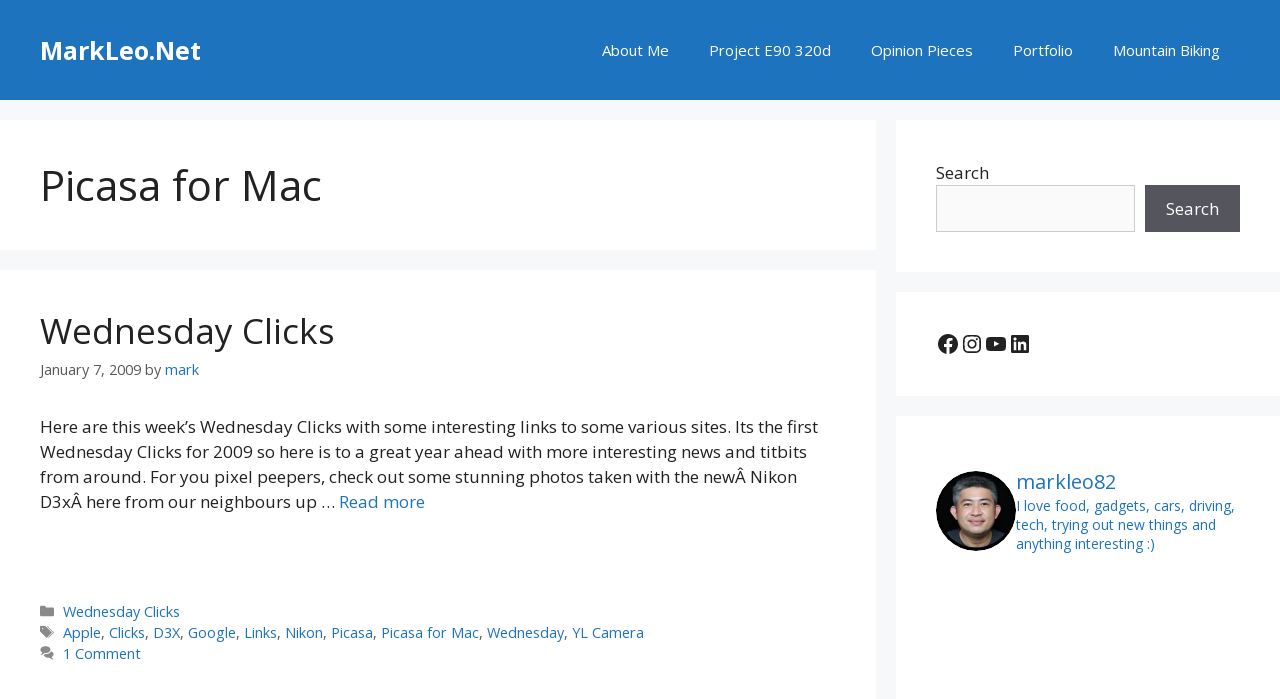

--- FILE ---
content_type: text/html; charset=utf-8
request_url: https://markleo.net/tag/picasa-for-mac/
body_size: 24264
content:
<!DOCTYPE html>
<html lang="en-US" amp="" data-amp-auto-lightbox-disable transformed="self;v=1" i-amphtml-layout="" i-amphtml-no-boilerplate="">
<head><meta charset="UTF-8"><meta name="viewport" content="width=device-width"><link rel="preconnect" href="https://cdn.ampproject.org"><style amp-runtime="" i-amphtml-version="012512221826001">html{overflow-x:hidden!important}html.i-amphtml-fie{height:100%!important;width:100%!important}html:not([amp4ads]),html:not([amp4ads]) body{height:auto!important}html:not([amp4ads]) body{margin:0!important}body{-webkit-text-size-adjust:100%;-moz-text-size-adjust:100%;-ms-text-size-adjust:100%;text-size-adjust:100%}html.i-amphtml-singledoc.i-amphtml-embedded{-ms-touch-action:pan-y pinch-zoom;touch-action:pan-y pinch-zoom}html.i-amphtml-fie>body,html.i-amphtml-singledoc>body{overflow:visible!important}html.i-amphtml-fie:not(.i-amphtml-inabox)>body,html.i-amphtml-singledoc:not(.i-amphtml-inabox)>body{position:relative!important}html.i-amphtml-ios-embed-legacy>body{overflow-x:hidden!important;overflow-y:auto!important;position:absolute!important}html.i-amphtml-ios-embed{overflow-y:auto!important;position:static}#i-amphtml-wrapper{overflow-x:hidden!important;overflow-y:auto!important;position:absolute!important;top:0!important;left:0!important;right:0!important;bottom:0!important;margin:0!important;display:block!important}html.i-amphtml-ios-embed.i-amphtml-ios-overscroll,html.i-amphtml-ios-embed.i-amphtml-ios-overscroll>#i-amphtml-wrapper{-webkit-overflow-scrolling:touch!important}#i-amphtml-wrapper>body{position:relative!important;border-top:1px solid transparent!important}#i-amphtml-wrapper+body{visibility:visible}#i-amphtml-wrapper+body .i-amphtml-lightbox-element,#i-amphtml-wrapper+body[i-amphtml-lightbox]{visibility:hidden}#i-amphtml-wrapper+body[i-amphtml-lightbox] .i-amphtml-lightbox-element{visibility:visible}#i-amphtml-wrapper.i-amphtml-scroll-disabled,.i-amphtml-scroll-disabled{overflow-x:hidden!important;overflow-y:hidden!important}amp-instagram{padding:54px 0px 0px!important;background-color:#fff}amp-iframe iframe{box-sizing:border-box!important}[amp-access][amp-access-hide]{display:none}[subscriptions-dialog],body:not(.i-amphtml-subs-ready) [subscriptions-action],body:not(.i-amphtml-subs-ready) [subscriptions-section]{display:none!important}amp-experiment,amp-live-list>[update]{display:none}amp-list[resizable-children]>.i-amphtml-loading-container.amp-hidden{display:none!important}amp-list [fetch-error],amp-list[load-more] [load-more-button],amp-list[load-more] [load-more-end],amp-list[load-more] [load-more-failed],amp-list[load-more] [load-more-loading]{display:none}amp-list[diffable] div[role=list]{display:block}amp-story-page,amp-story[standalone]{min-height:1px!important;display:block!important;height:100%!important;margin:0!important;padding:0!important;overflow:hidden!important;width:100%!important}amp-story[standalone]{background-color:#000!important;position:relative!important}amp-story-page{background-color:#757575}amp-story .amp-active>div,amp-story .i-amphtml-loader-background{display:none!important}amp-story-page:not(:first-of-type):not([distance]):not([active]){transform:translateY(1000vh)!important}amp-autocomplete{position:relative!important;display:inline-block!important}amp-autocomplete>input,amp-autocomplete>textarea{padding:0.5rem;border:1px solid rgba(0,0,0,.33)}.i-amphtml-autocomplete-results,amp-autocomplete>input,amp-autocomplete>textarea{font-size:1rem;line-height:1.5rem}[amp-fx^=fly-in]{visibility:hidden}amp-script[nodom],amp-script[sandboxed]{position:fixed!important;top:0!important;width:1px!important;height:1px!important;overflow:hidden!important;visibility:hidden}
/*# sourceURL=/css/ampdoc.css*/[hidden]{display:none!important}.i-amphtml-element{display:inline-block}.i-amphtml-blurry-placeholder{transition:opacity 0.3s cubic-bezier(0.0,0.0,0.2,1)!important;pointer-events:none}[layout=nodisplay]:not(.i-amphtml-element){display:none!important}.i-amphtml-layout-fixed,[layout=fixed][width][height]:not(.i-amphtml-layout-fixed){display:inline-block;position:relative}.i-amphtml-layout-responsive,[layout=responsive][width][height]:not(.i-amphtml-layout-responsive),[width][height][heights]:not([layout]):not(.i-amphtml-layout-responsive),[width][height][sizes]:not(img):not([layout]):not(.i-amphtml-layout-responsive){display:block;position:relative}.i-amphtml-layout-intrinsic,[layout=intrinsic][width][height]:not(.i-amphtml-layout-intrinsic){display:inline-block;position:relative;max-width:100%}.i-amphtml-layout-intrinsic .i-amphtml-sizer{max-width:100%}.i-amphtml-intrinsic-sizer{max-width:100%;display:block!important}.i-amphtml-layout-container,.i-amphtml-layout-fixed-height,[layout=container],[layout=fixed-height][height]:not(.i-amphtml-layout-fixed-height){display:block;position:relative}.i-amphtml-layout-fill,.i-amphtml-layout-fill.i-amphtml-notbuilt,[layout=fill]:not(.i-amphtml-layout-fill),body noscript>*{display:block;overflow:hidden!important;position:absolute;top:0;left:0;bottom:0;right:0}body noscript>*{position:absolute!important;width:100%;height:100%;z-index:2}body noscript{display:inline!important}.i-amphtml-layout-flex-item,[layout=flex-item]:not(.i-amphtml-layout-flex-item){display:block;position:relative;-ms-flex:1 1 auto;flex:1 1 auto}.i-amphtml-layout-fluid{position:relative}.i-amphtml-layout-size-defined{overflow:hidden!important}.i-amphtml-layout-awaiting-size{position:absolute!important;top:auto!important;bottom:auto!important}i-amphtml-sizer{display:block!important}@supports (aspect-ratio:1/1){i-amphtml-sizer.i-amphtml-disable-ar{display:none!important}}.i-amphtml-blurry-placeholder,.i-amphtml-fill-content{display:block;height:0;max-height:100%;max-width:100%;min-height:100%;min-width:100%;width:0;margin:auto}.i-amphtml-layout-size-defined .i-amphtml-fill-content{position:absolute;top:0;left:0;bottom:0;right:0}.i-amphtml-replaced-content,.i-amphtml-screen-reader{padding:0!important;border:none!important}.i-amphtml-screen-reader{position:fixed!important;top:0px!important;left:0px!important;width:4px!important;height:4px!important;opacity:0!important;overflow:hidden!important;margin:0!important;display:block!important;visibility:visible!important}.i-amphtml-screen-reader~.i-amphtml-screen-reader{left:8px!important}.i-amphtml-screen-reader~.i-amphtml-screen-reader~.i-amphtml-screen-reader{left:12px!important}.i-amphtml-screen-reader~.i-amphtml-screen-reader~.i-amphtml-screen-reader~.i-amphtml-screen-reader{left:16px!important}.i-amphtml-unresolved{position:relative;overflow:hidden!important}.i-amphtml-select-disabled{-webkit-user-select:none!important;-ms-user-select:none!important;user-select:none!important}.i-amphtml-notbuilt,[layout]:not(.i-amphtml-element),[width][height][heights]:not([layout]):not(.i-amphtml-element),[width][height][sizes]:not(img):not([layout]):not(.i-amphtml-element){position:relative;overflow:hidden!important;color:transparent!important}.i-amphtml-notbuilt:not(.i-amphtml-layout-container)>*,[layout]:not([layout=container]):not(.i-amphtml-element)>*,[width][height][heights]:not([layout]):not(.i-amphtml-element)>*,[width][height][sizes]:not([layout]):not(.i-amphtml-element)>*{display:none}amp-img:not(.i-amphtml-element)[i-amphtml-ssr]>img.i-amphtml-fill-content{display:block}.i-amphtml-notbuilt:not(.i-amphtml-layout-container),[layout]:not([layout=container]):not(.i-amphtml-element),[width][height][heights]:not([layout]):not(.i-amphtml-element),[width][height][sizes]:not(img):not([layout]):not(.i-amphtml-element){color:transparent!important;line-height:0!important}.i-amphtml-ghost{visibility:hidden!important}.i-amphtml-element>[placeholder],[layout]:not(.i-amphtml-element)>[placeholder],[width][height][heights]:not([layout]):not(.i-amphtml-element)>[placeholder],[width][height][sizes]:not([layout]):not(.i-amphtml-element)>[placeholder]{display:block;line-height:normal}.i-amphtml-element>[placeholder].amp-hidden,.i-amphtml-element>[placeholder].hidden{visibility:hidden}.i-amphtml-element:not(.amp-notsupported)>[fallback],.i-amphtml-layout-container>[placeholder].amp-hidden,.i-amphtml-layout-container>[placeholder].hidden{display:none}.i-amphtml-layout-size-defined>[fallback],.i-amphtml-layout-size-defined>[placeholder]{position:absolute!important;top:0!important;left:0!important;right:0!important;bottom:0!important;z-index:1}amp-img[i-amphtml-ssr]:not(.i-amphtml-element)>[placeholder]{z-index:auto}.i-amphtml-notbuilt>[placeholder]{display:block!important}.i-amphtml-hidden-by-media-query{display:none!important}.i-amphtml-element-error{background:red!important;color:#fff!important;position:relative!important}.i-amphtml-element-error:before{content:attr(error-message)}i-amp-scroll-container,i-amphtml-scroll-container{position:absolute;top:0;left:0;right:0;bottom:0;display:block}i-amp-scroll-container.amp-active,i-amphtml-scroll-container.amp-active{overflow:auto;-webkit-overflow-scrolling:touch}.i-amphtml-loading-container{display:block!important;pointer-events:none;z-index:1}.i-amphtml-notbuilt>.i-amphtml-loading-container{display:block!important}.i-amphtml-loading-container.amp-hidden{visibility:hidden}.i-amphtml-element>[overflow]{cursor:pointer;position:relative;z-index:2;visibility:hidden;display:initial;line-height:normal}.i-amphtml-layout-size-defined>[overflow]{position:absolute}.i-amphtml-element>[overflow].amp-visible{visibility:visible}template{display:none!important}.amp-border-box,.amp-border-box *,.amp-border-box :after,.amp-border-box :before{box-sizing:border-box}amp-pixel{display:none!important}amp-analytics,amp-auto-ads,amp-story-auto-ads{position:fixed!important;top:0!important;width:1px!important;height:1px!important;overflow:hidden!important;visibility:hidden}amp-story{visibility:hidden!important}html.i-amphtml-fie>amp-analytics{position:initial!important}[visible-when-invalid]:not(.visible),form [submit-error],form [submit-success],form [submitting]{display:none}amp-accordion{display:block!important}@media (min-width:1px){:where(amp-accordion>section)>:first-child{margin:0;background-color:#efefef;padding-right:20px;border:1px solid #dfdfdf}:where(amp-accordion>section)>:last-child{margin:0}}amp-accordion>section{float:none!important}amp-accordion>section>*{float:none!important;display:block!important;overflow:hidden!important;position:relative!important}amp-accordion,amp-accordion>section{margin:0}amp-accordion:not(.i-amphtml-built)>section>:last-child{display:none!important}amp-accordion:not(.i-amphtml-built)>section[expanded]>:last-child{display:block!important}
/*# sourceURL=/css/ampshared.css*/</style><meta name="robots" content="max-image-preview:large"><meta name="google-site-verification" content="GhLkpQ9FOtqlSIBhvrkkBXh8Nmuf0vgrBK5cYoFxWXY"><meta name="generator" content="WordPress 6.8.3"><meta name="generator" content="Site Kit by Google 1.170.0"><meta name="google-adsense-platform-account" content="ca-host-pub-2644536267352236"><meta name="google-adsense-platform-domain" content="sitekit.withgoogle.com"><meta name="description" content="Posts about Picasa for Mac written by mark"><meta property="og:type" content="website"><meta property="og:title" content="Picasa for Mac – MarkLeo.Net"><meta property="og:url" content="https://markleo.net/tag/picasa-for-mac/"><meta property="og:site_name" content="MarkLeo.Net"><meta property="og:image" content="https://i0.wp.com/markleo.net/wp-content/uploads/2021/09/cropped-markleo-1.png?fit=512%2C512&amp;ssl=1"><meta property="og:image:width" content="512"><meta property="og:image:height" content="512"><meta property="og:image:alt" content=""><meta property="og:locale" content="en_US"><meta name="generator" content="AMP Plugin v2.5.5; mode=standard"><meta name="msapplication-TileImage" content="https://i0.wp.com/markleo.net/wp-content/uploads/2021/09/cropped-markleo-1.png?fit=270%2C270&amp;ssl=1"><link rel="preconnect" href="https://fonts.gstatic.com" crossorigin=""><link rel="dns-prefetch" href="https://fonts.gstatic.com"><link href="https://fonts.googleapis.com" crossorigin rel="preconnect"><link rel="preconnect" href="//c0.wp.com"><link rel="preconnect" href="//i0.wp.com"><link rel="dns-prefetch" href="//jetpack.wordpress.com"><link rel="dns-prefetch" href="//s0.wp.com"><link rel="dns-prefetch" href="//public-api.wordpress.com"><link rel="dns-prefetch" href="//0.gravatar.com"><link rel="dns-prefetch" href="//1.gravatar.com"><link rel="dns-prefetch" href="//2.gravatar.com"><link rel="dns-prefetch" href="//www.googletagmanager.com"><script async="" src="https://cdn.ampproject.org/v0.mjs" type="module" crossorigin="anonymous"></script><script async nomodule src="https://cdn.ampproject.org/v0.js" crossorigin="anonymous"></script><script src="https://cdn.ampproject.org/v0/amp-analytics-0.1.mjs" async="" custom-element="amp-analytics" type="module" crossorigin="anonymous"></script><script async nomodule src="https://cdn.ampproject.org/v0/amp-analytics-0.1.js" crossorigin="anonymous" custom-element="amp-analytics"></script><script src="https://cdn.ampproject.org/v0/amp-auto-ads-0.1.mjs" async="" custom-element="amp-auto-ads" type="module" crossorigin="anonymous"></script><script async nomodule src="https://cdn.ampproject.org/v0/amp-auto-ads-0.1.js" crossorigin="anonymous" custom-element="amp-auto-ads"></script><script src="https://cdn.ampproject.org/v0/amp-form-0.1.mjs" async="" custom-element="amp-form" type="module" crossorigin="anonymous"></script><script async nomodule src="https://cdn.ampproject.org/v0/amp-form-0.1.js" crossorigin="anonymous" custom-element="amp-form"></script><link rel="icon" href="https://i0.wp.com/markleo.net/wp-content/uploads/2021/09/cropped-markleo-1.png?fit=32%2C32&amp;ssl=1" sizes="32x32"><link rel="icon" href="https://i0.wp.com/markleo.net/wp-content/uploads/2021/09/cropped-markleo-1.png?fit=192%2C192&amp;ssl=1" sizes="192x192"><link crossorigin="anonymous" rel="stylesheet" id="generate-fonts-css" href="https://fonts.googleapis.com/css?family=Open+Sans:300,300italic,regular,italic,600,600italic,700,700italic,800,800italic" media="all"><style amp-custom="">amp-img:is([sizes="auto" i], [sizes^="auto," i]){contain-intrinsic-size:3000px 1500px}amp-img.amp-wp-enforced-sizes{object-fit:contain}amp-img img,amp-img noscript{image-rendering:inherit;object-fit:inherit;object-position:inherit}#sb_instagram{width:100%;margin:0 auto;padding:0;-webkit-box-sizing:border-box;-moz-box-sizing:border-box;box-sizing:border-box}#sb_instagram #sbi_images{-webkit-box-sizing:border-box;-moz-box-sizing:border-box}#sb_instagram:after{content:"";display:table;clear:both}#sb_instagram #sbi_images{box-sizing:border-box;display:grid;width:100%;padding:12px 0}#sb_instagram .sbi_header_link{-webkit-box-shadow:none;box-shadow:none}#sb_instagram .sbi_header_link:hover{border:none}#sb_instagram #sbi_images .sbi_item{display:inline-block;width:100%;vertical-align:top;zoom:1;text-decoration:none;opacity:1;overflow:hidden;-webkit-box-sizing:border-box;-moz-box-sizing:border-box;box-sizing:border-box;-webkit-transition:.5s;-moz-transition:.5s;-o-transition:.5s;transition:.5s}#sb_instagram #sbi_images .sbi_item:not(#_#_#_#_#_#_#_#_#_){margin:0}#sb_instagram #sbi_images .sbi_item.sbi_transition{opacity:0}#sb_instagram.sbi_col_1 #sbi_images{grid-template-columns:repeat(1,1fr)}#sb_instagram #sbi_load .sbi_load_btn,#sb_instagram .sbi_photo_wrap{position:relative}#sb_instagram .sbi_photo{display:block;text-decoration:none}#sb_instagram .sbi_photo amp-img{width:100%;height:inherit;object-fit:cover;scale:1;transition:transform .5s ease-in-out;transition:transform .5s ease-in-out,-webkit-transform .5s ease-in-out;vertical-align:middle}#sb_instagram p:empty{display:none}#sb_instagram a,#sb_instagram a:active,#sb_instagram a:focus,#sb_instagram a:hover{outline:0}#sb_instagram amp-img{display:block}#sb_instagram amp-img:not(#_#_#_#_#_#_#_#_#_){padding:0;margin:0;max-width:100%;opacity:1}#sb_instagram svg:not(:root).svg-inline--fa{height:1em;display:inline-block}.sbi_type_carousel .fa-clone{position:absolute;z-index:1;color:rgba(255,255,255,.9);text-shadow:0 0 8px rgba(0,0,0,.8)}.sbi_type_carousel .fa-clone:not(#_#_#_#_#_#_#_){display:block;font-style:normal}#sb_instagram .sbi_type_carousel .fa-clone{right:12px;top:12px;font-size:24px;text-shadow:0 0 8px rgba(0,0,0,.3)}.sbi_type_carousel svg.fa-clone{-webkit-filter:drop-shadow(0px 0px 2px rgba(0,0,0,.4));filter:drop-shadow(0px 0px 2px rgba(0,0,0,.4))}#sb_instagram .sbi_loader{width:20px;height:20px;position:relative;top:50%;left:50%;margin:-10px 0 0 -10px;background-color:rgba(0,0,0,.5);border-radius:100%;-webkit-animation:1s ease-in-out infinite sbi-sk-scaleout;animation:1s ease-in-out infinite sbi-sk-scaleout}#sbi_load p{display:inline;padding:0;margin:0}#sb_instagram #sbi_load .sbi_loader{position:absolute;margin-top:-11px;background-color:#fff;opacity:1}@-webkit-keyframes sbi-sk-scaleout{0%{-webkit-transform:scale(0)}100%{-webkit-transform:scale(1);opacity:0}}@keyframes sbi-sk-scaleout{0%{-webkit-transform:scale(0);-ms-transform:scale(0);transform:scale(0)}100%{-webkit-transform:scale(1);-ms-transform:scale(1);transform:scale(1);opacity:0}}@-webkit-keyframes fa-spin{0%{-webkit-transform:rotate(0);transform:rotate(0)}100%{-webkit-transform:rotate(359deg);transform:rotate(359deg)}}@keyframes fa-spin{0%{-webkit-transform:rotate(0);transform:rotate(0)}100%{-webkit-transform:rotate(359deg);transform:rotate(359deg)}}.sbi-screenreader:not(#_#_#_#_#_#_#_){text-indent:-9999px;display:block;width:0;height:0;line-height:0;text-align:left;overflow:hidden}#sb_instagram .sb_instagram_header,.sb_instagram_header{overflow:hidden;position:relative;-webkit-box-sizing:border-box;-moz-box-sizing:border-box;box-sizing:border-box;padding:12px 0}#sb_instagram .sb_instagram_header a,.sb_instagram_header a{transition:color .5s;text-decoration:none}@media all and (min-width:480px){#sb_instagram .sb_instagram_header.sbi_medium .sbi_header_img,#sb_instagram .sb_instagram_header.sbi_medium .sbi_header_img amp-img,.sb_instagram_header.sbi_medium .sbi_header_img,.sb_instagram_header.sbi_medium .sbi_header_img amp-img{width:80px;height:80px;border-radius:50%}#sb_instagram .sb_instagram_header.sbi_medium .sbi_header_text h3,.sb_instagram_header.sbi_medium .sbi_header_text h3{font-size:20px}#sb_instagram .sb_instagram_header.sbi_medium .sbi_header_text .sbi_bio,.sb_instagram_header.sbi_medium .sbi_header_text .sbi_bio{font-size:14px}#sb_instagram .sb_instagram_header.sbi_medium .sbi_header_text .sbi_bio,#sb_instagram .sb_instagram_header.sbi_medium .sbi_header_text h3,.sb_instagram_header.sbi_medium .sbi_header_text .sbi_bio,.sb_instagram_header.sbi_medium .sbi_header_text h3{line-height:1.4}}#sb_instagram .sb_instagram_header .sbi_header_img,.sb_instagram_header .sbi_header_img{position:relative;width:50px;height:50px;overflow:hidden;-moz-border-radius:40px;-webkit-border-radius:40px;border-radius:50%}#sb_instagram .sb_instagram_header .sbi_header_img_hover,.sb_instagram_header .sbi_header_img_hover{opacity:0;position:absolute;width:100%;top:0;bottom:0;left:0;text-align:center;color:#fff;background:rgba(0,0,0,.75);z-index:2;transition:opacity .4s ease-in-out}#sb_instagram .sb_instagram_header .sbi_header_img_hover .sbi_new_logo,.sb_instagram_header .sbi_header_img_hover .sbi_new_logo{position:absolute;top:50%;left:50%;margin-top:-12px;margin-left:-12px;width:24px;height:24px;font-size:24px}#sb_instagram .sb_instagram_header a:focus .sbi_header_img_hover,#sb_instagram .sb_instagram_header a:hover .sbi_header_img_hover,.sb_instagram_header a:focus .sbi_header_img_hover,.sb_instagram_header a:hover .sbi_header_img_hover{opacity:1}#sb_instagram .sb_instagram_header .sbi_header_text,.sb_instagram_header .sbi_header_text{display:flex;gap:20px;justify-content:flex-start;align-items:center}.sb_instagram_header.sbi_medium .sbi_feedtheme_header_text{gap:4px}.sbi_feedtheme_header_text{display:flex;justify-content:flex-start;align-items:flex-start;flex:1;flex-direction:column;gap:4px}#sb_instagram .sb_instagram_header h3,.sb_instagram_header h3{font-size:16px;line-height:1.3;margin:0;padding:0}#sb_instagram .sb_instagram_header p,.sb_instagram_header p{font-size:13px;line-height:1.3;margin:0;padding:0}#sb_instagram #sbi_load{float:left;clear:both;width:100%;text-align:center;opacity:1;transition:.5s ease-in}#sb_instagram #sbi_load .sbi_load_btn,#sb_instagram .sbi_follow_btn a{display:inline-block;vertical-align:top;zoom:1;padding:7px 14px;margin:5px auto 0;background:#333;text-decoration:none;line-height:1.5}#sb_instagram .sbi_load_btn .sbi_btn_text,#sb_instagram .sbi_load_btn .sbi_loader{opacity:1;transition:.1s ease-in}#sb_instagram .sbi_hidden:not(#_#_#_#_#_#_#_#_){opacity:0}#sb_instagram #sbi_load .sbi_load_btn,#sb_instagram .sbi_follow_btn a{border:none;color:#fff;font-size:13px;-moz-border-radius:4px;-webkit-border-radius:4px;border-radius:4px;-webkit-box-sizing:border-box;-moz-box-sizing:border-box;box-sizing:border-box;transition:.1s ease-in}#sb_instagram .sbi_follow_btn{display:inline-block;vertical-align:top;zoom:1;text-align:center}#sb_instagram .sbi_follow_btn a{background:#408bd1;color:#fff}#sb_instagram #sbi_load .sbi_load_btn:focus,#sb_instagram #sbi_load .sbi_load_btn:hover{outline:0;box-shadow:inset 0 0 20px 20px rgba(255,255,255,.25)}#sb_instagram .sbi_follow_btn a:focus,#sb_instagram .sbi_follow_btn a:hover{outline:0;box-shadow:inset 0 0 10px 20px #359dff}#sb_instagram #sbi_load .sbi_load_btn:active,#sb_instagram .sbi_follow_btn a:active{box-shadow:inset 0 0 10px 20px rgba(0,0,0,.3)}#sb_instagram .sbi_follow_btn svg{margin-bottom:-1px;margin-right:7px;font-size:15px}#sb_instagram .sbi_follow_btn svg{vertical-align:-.125em}#sb_instagram #sbi_load .sbi_follow_btn{margin-left:5px}#sb_instagram.sbi_medium .sbi_type_carousel .sbi_photo_wrap .fa-clone{right:8px;top:8px;font-size:18px}@media all and (max-width:640px){#sb_instagram.sbi_width_resp:not(#_#_#_#_#_#_#_#_){width:100%}}@media all and (max-width:800px){#sb_instagram.sbi_tab_col_1 #sbi_images{grid-template-columns:1fr}}@media all and (max-width:480px){#sb_instagram.sbi_mob_col_1 #sbi_images{grid-template-columns:1fr}}body:after{content:url("https://markleo.net/wp-content/plugins/instagram-feed/img/sbi-sprite.png");display:none}:where(.wp-block-button__link){border-radius:9999px;box-shadow:none;padding:calc(.667em + 2px) calc(1.333em + 2px);text-decoration:none}:root :where(.wp-block-button .wp-block-button__link.is-style-outline),:root :where(.wp-block-button.is-style-outline>.wp-block-button__link){border:2px solid;padding:.667em 1.333em}:root :where(.wp-block-button .wp-block-button__link.is-style-outline:not(.has-text-color)),:root :where(.wp-block-button.is-style-outline>.wp-block-button__link:not(.has-text-color)){color:currentColor}:root :where(.wp-block-button .wp-block-button__link.is-style-outline:not(.has-background)),:root :where(.wp-block-button.is-style-outline>.wp-block-button__link:not(.has-background)){background-color:initial;background-image:none}:where(.wp-block-columns){margin-bottom:1.75em}:where(.wp-block-columns.has-background){padding:1.25em 2.375em}:where(.wp-block-post-comments input[type=submit]){border:none}:where(.wp-block-cover-image:not(.has-text-color)),:where(.wp-block-cover:not(.has-text-color)){color:#fff}:where(.wp-block-cover-image.is-light:not(.has-text-color)),:where(.wp-block-cover.is-light:not(.has-text-color)){color:#000}:root :where(.wp-block-cover h1:not(.has-text-color)),:root :where(.wp-block-cover h2:not(.has-text-color)),:root :where(.wp-block-cover h3:not(.has-text-color)),:root :where(.wp-block-cover h4:not(.has-text-color)),:root :where(.wp-block-cover h5:not(.has-text-color)),:root :where(.wp-block-cover h6:not(.has-text-color)),:root :where(.wp-block-cover p:not(.has-text-color)){color:inherit}.wp-block-details{box-sizing:border-box}.wp-block-details summary{cursor:pointer}:where(.wp-block-file){margin-bottom:1.5em}:where(.wp-block-file__button){border-radius:2em;display:inline-block;padding:.5em 1em}:where(.wp-block-file__button):is(a):active,:where(.wp-block-file__button):is(a):focus,:where(.wp-block-file__button):is(a):hover,:where(.wp-block-file__button):is(a):visited{box-shadow:none;color:#fff;opacity:.85;text-decoration:none}:where(.wp-block-group.wp-block-group-is-layout-constrained){position:relative}@keyframes show-content-image{0%{visibility:hidden}99%{visibility:hidden}to{visibility:visible}}@keyframes turn-on-visibility{0%{opacity:0}to{opacity:1}}@keyframes turn-off-visibility{0%{opacity:1;visibility:visible}99%{opacity:0;visibility:visible}to{opacity:0;visibility:hidden}}@keyframes lightbox-zoom-in{0%{transform:translate(calc(( -100vw + var(--wp--lightbox-scrollbar-width) ) / 2 + var(--wp--lightbox-initial-left-position)),calc(-50vh + var(--wp--lightbox-initial-top-position))) scale(var(--wp--lightbox-scale))}to{transform:translate(-50%,-50%) scale(1)}}@keyframes lightbox-zoom-out{0%{transform:translate(-50%,-50%) scale(1);visibility:visible}99%{visibility:visible}to{transform:translate(calc(( -100vw + var(--wp--lightbox-scrollbar-width) ) / 2 + var(--wp--lightbox-initial-left-position)),calc(-50vh + var(--wp--lightbox-initial-top-position))) scale(var(--wp--lightbox-scale));visibility:hidden}}ol.wp-block-latest-comments{box-sizing:border-box;margin-left:0}:where(.wp-block-latest-comments:not([data-amp-original-style*=line-height] .wp-block-latest-comments__comment)){line-height:1.1}:where(.wp-block-latest-comments:not([data-amp-original-style*=line-height] .wp-block-latest-comments__comment-excerpt p)){line-height:1.8}.has-dates :where(.wp-block-latest-comments:not([data-amp-original-style*=line-height])),.has-excerpts :where(.wp-block-latest-comments:not([data-amp-original-style*=line-height])){line-height:1.5}.wp-block-latest-comments .wp-block-latest-comments{padding-left:0}.wp-block-latest-comments__comment{list-style:none;margin-bottom:1em}.has-avatars .wp-block-latest-comments__comment{list-style:none;min-height:2.25em}.has-avatars .wp-block-latest-comments__comment .wp-block-latest-comments__comment-excerpt,.has-avatars .wp-block-latest-comments__comment .wp-block-latest-comments__comment-meta{margin-left:3.25em}.wp-block-latest-comments__comment-excerpt p{font-size:.875em;margin:.36em 0 1.4em}.wp-block-latest-comments__comment-date{display:block;font-size:.75em}.wp-block-latest-comments .avatar,.wp-block-latest-comments__comment-avatar{border-radius:1.5em;display:block;float:left;height:2.5em;margin-right:.75em;width:2.5em}.wp-block-latest-comments[class*=-font-size] a,.wp-block-latest-comments[data-amp-original-style*=font-size] a{font-size:inherit}.wp-block-latest-posts{box-sizing:border-box}.wp-block-latest-posts.wp-block-latest-posts__list{list-style:none}.wp-block-latest-posts.wp-block-latest-posts__list li{clear:both;overflow-wrap:break-word}:root :where(.wp-block-latest-posts.is-grid){padding:0}:root :where(.wp-block-latest-posts.wp-block-latest-posts__list){padding-left:0}.wp-block-latest-posts__featured-image a{display:inline-block}.wp-block-latest-posts__featured-image amp-img{height:auto;max-width:100%;width:auto}ol,ul{box-sizing:border-box}:root :where(.wp-block-list.has-background){padding:1.25em 2.375em}:where(.wp-block-navigation.has-background .wp-block-navigation-item a:not(.wp-element-button)),:where(.wp-block-navigation.has-background .wp-block-navigation-submenu a:not(.wp-element-button)){padding:.5em 1em}:where(.wp-block-navigation .wp-block-navigation__submenu-container .wp-block-navigation-item a:not(.wp-element-button)),:where(.wp-block-navigation .wp-block-navigation__submenu-container .wp-block-navigation-submenu a:not(.wp-element-button)),:where(.wp-block-navigation .wp-block-navigation__submenu-container .wp-block-navigation-submenu button.wp-block-navigation-item__content),:where(.wp-block-navigation .wp-block-navigation__submenu-container .wp-block-pages-list__item button.wp-block-navigation-item__content){padding:.5em 1em}@keyframes overlay-menu__fade-in-animation{0%{opacity:0;transform:translateY(.5em)}to{opacity:1;transform:translateY(0)}}:root :where(p.has-background){padding:1.25em 2.375em}:where(p.has-text-color:not(.has-link-color)) a{color:inherit}:where(.wp-block-post-comments-form) input:not([type=submit]){border:1px solid #949494;font-family:inherit;font-size:1em}:where(.wp-block-post-comments-form) input:where(:not([type=submit]):not([type=checkbox])){padding:calc(.667em + 2px)}:where(.wp-block-post-excerpt){box-sizing:border-box;margin-bottom:var(--wp--style--block-gap);margin-top:var(--wp--style--block-gap)}:where(.wp-block-preformatted.has-background){padding:1.25em 2.375em}.wp-block-search__button{margin-left:10px;word-break:normal}.wp-block-search__button svg{height:1.25em;min-height:24px;min-width:24px;width:1.25em;fill:currentColor;vertical-align:text-bottom}:where(.wp-block-search__button){border:1px solid #ccc;padding:6px 10px}.wp-block-search__inside-wrapper{display:flex;flex:auto;flex-wrap:nowrap;max-width:100%}.wp-block-search__label{width:100%}.wp-block-search__input{appearance:none;border:1px solid #949494;flex-grow:1;margin-left:0;margin-right:0;min-width:3rem;padding:8px}.wp-block-search__input:not(#_#_#_#_#_#_#_){text-decoration:unset}:where(.wp-block-search__input){font-family:inherit;font-size:inherit;font-style:inherit;font-weight:inherit;letter-spacing:inherit;line-height:inherit;text-transform:inherit}:where(.wp-block-search__button-inside .wp-block-search__inside-wrapper){border:1px solid #949494;box-sizing:border-box;padding:4px}:where(.wp-block-search__button-inside .wp-block-search__inside-wrapper) .wp-block-search__input{border:none;border-radius:0;padding:0 4px}:where(.wp-block-search__button-inside .wp-block-search__inside-wrapper) .wp-block-search__input:focus{outline:none}:where(.wp-block-search__button-inside .wp-block-search__inside-wrapper) :where(.wp-block-search__button){padding:4px 8px}:root :where(.wp-block-separator.is-style-dots){height:auto;line-height:1;text-align:center}:root :where(.wp-block-separator.is-style-dots):before{color:currentColor;content:"···";font-family:serif;font-size:1.5em;letter-spacing:2em;padding-left:2em}:root :where(.wp-block-site-logo.is-style-rounded){border-radius:9999px}.wp-block-social-links{background:none;box-sizing:border-box;margin-left:0;padding-left:0;padding-right:0;text-indent:0}.wp-block-social-links .wp-social-link a,.wp-block-social-links .wp-social-link a:hover{border-bottom:0;box-shadow:none;text-decoration:none}.wp-block-social-links .wp-social-link svg{height:1em;width:1em}.wp-block-social-links .wp-social-link span:not(.screen-reader-text){font-size:.65em;margin-left:.5em;margin-right:.5em}.wp-block-social-links{font-size:24px}.wp-block-social-link{border-radius:9999px;display:block;height:auto}@media not (prefers-reduced-motion){.wp-block-social-link{transition:transform .1s ease}}.wp-block-social-link a{align-items:center;display:flex;line-height:0}.wp-block-social-link:hover{transform:scale(1.1)}.wp-block-social-links .wp-block-social-link.wp-social-link{display:inline-block;margin:0;padding:0}.wp-block-social-links .wp-block-social-link.wp-social-link .wp-block-social-link-anchor,.wp-block-social-links .wp-block-social-link.wp-social-link .wp-block-social-link-anchor svg,.wp-block-social-links .wp-block-social-link.wp-social-link .wp-block-social-link-anchor:active,.wp-block-social-links .wp-block-social-link.wp-social-link .wp-block-social-link-anchor:hover,.wp-block-social-links .wp-block-social-link.wp-social-link .wp-block-social-link-anchor:visited{color:currentColor;fill:currentColor}:where(.wp-block-social-links:not(.is-style-logos-only)) .wp-social-link{background-color:#f0f0f0;color:#444}:where(.wp-block-social-links:not(.is-style-logos-only)) .wp-social-link-facebook{background-color:#0866ff;color:#fff}:where(.wp-block-social-links:not(.is-style-logos-only)) .wp-social-link-instagram{background-color:#f00075;color:#fff}:where(.wp-block-social-links:not(.is-style-logos-only)) .wp-social-link-linkedin{background-color:#0d66c2;color:#fff}:where(.wp-block-social-links:not(.is-style-logos-only)) .wp-social-link-youtube{background-color:red;color:#fff}:where(.wp-block-social-links.is-style-logos-only) .wp-social-link{background:none}:where(.wp-block-social-links.is-style-logos-only) .wp-social-link svg{height:1.25em;width:1.25em}:where(.wp-block-social-links.is-style-logos-only) .wp-social-link-facebook{color:#0866ff}:where(.wp-block-social-links.is-style-logos-only) .wp-social-link-instagram{color:#f00075}:where(.wp-block-social-links.is-style-logos-only) .wp-social-link-linkedin{color:#0d66c2}:where(.wp-block-social-links.is-style-logos-only) .wp-social-link-youtube{color:red}:root :where(.wp-block-social-links .wp-social-link a){padding:.25em}:root :where(.wp-block-social-links.is-style-logos-only .wp-social-link a){padding:0}:root :where(.wp-block-social-links.is-style-pill-shape .wp-social-link a){padding-left:.6666666667em;padding-right:.6666666667em}.wp-block-tag-cloud{box-sizing:border-box}.wp-block-tag-cloud a{display:inline-block;margin-right:5px}.wp-block-tag-cloud span{display:inline-block;margin-left:5px;text-decoration:none}:root :where(.wp-block-tag-cloud.is-style-outline){display:flex;flex-wrap:wrap;gap:1ch}:root :where(.wp-block-tag-cloud.is-style-outline a){border:1px solid;margin-right:0;padding:1ch 2ch}:root :where(.wp-block-tag-cloud.is-style-outline a):not(#_#_#_#_#_#_#_#_){font-size:unset;text-decoration:none}:root :where(.wp-block-table-of-contents){box-sizing:border-box}:where(.wp-block-term-description){box-sizing:border-box;margin-bottom:var(--wp--style--block-gap);margin-top:var(--wp--style--block-gap)}:where(pre.wp-block-verse){font-family:inherit}.wp-element-button{cursor:pointer}:root{--wp--preset--font-size--normal:16px;--wp--preset--font-size--huge:42px}.screen-reader-text{border:0;clip-path:inset(50%);height:1px;margin:-1px;overflow:hidden;padding:0;position:absolute;width:1px}.screen-reader-text:not(#_#_#_#_#_#_#_){word-wrap:normal}.screen-reader-text:focus{background-color:#ddd;clip-path:none;color:#444;display:block;font-size:1em;height:auto;left:5px;line-height:normal;padding:15px 23px 14px;text-decoration:none;top:5px;width:auto;z-index:100000}html :where(.has-border-color){border-style:solid}html :where([data-amp-original-style*=border-top-color]){border-top-style:solid}html :where([data-amp-original-style*=border-right-color]){border-right-style:solid}html :where([data-amp-original-style*=border-bottom-color]){border-bottom-style:solid}html :where([data-amp-original-style*=border-left-color]){border-left-style:solid}html :where([data-amp-original-style*=border-width]){border-style:solid}html :where([data-amp-original-style*=border-top-width]){border-top-style:solid}html :where([data-amp-original-style*=border-right-width]){border-right-style:solid}html :where([data-amp-original-style*=border-bottom-width]){border-bottom-style:solid}html :where([data-amp-original-style*=border-left-width]){border-left-style:solid}html :where(amp-img[class*=wp-image-]),html :where(amp-anim[class*=wp-image-]){height:auto;max-width:100%}:where(figure){margin:0 0 1em}html :where(.is-position-sticky){--wp-admin--admin-bar--position-offset:var(--wp-admin--admin-bar--height,0px)}@media screen and (max-width:600px){html :where(.is-position-sticky){--wp-admin--admin-bar--position-offset:0px}}@-webkit-keyframes a{to{-webkit-transform:rotate(1turn);transform:rotate(1turn)}}@keyframes a{to{-webkit-transform:rotate(1turn);transform:rotate(1turn)}}@-webkit-keyframes b{0%{background-position:0 0}to{background-position:30px 0}}@keyframes b{0%{background-position:0 0}to{background-position:30px 0}}:root{--wp--preset--aspect-ratio--square:1;--wp--preset--aspect-ratio--4-3:4/3;--wp--preset--aspect-ratio--3-4:3/4;--wp--preset--aspect-ratio--3-2:3/2;--wp--preset--aspect-ratio--2-3:2/3;--wp--preset--aspect-ratio--16-9:16/9;--wp--preset--aspect-ratio--9-16:9/16;--wp--preset--color--black:#000;--wp--preset--color--cyan-bluish-gray:#abb8c3;--wp--preset--color--white:#fff;--wp--preset--color--pale-pink:#f78da7;--wp--preset--color--vivid-red:#cf2e2e;--wp--preset--color--luminous-vivid-orange:#ff6900;--wp--preset--color--luminous-vivid-amber:#fcb900;--wp--preset--color--light-green-cyan:#7bdcb5;--wp--preset--color--vivid-green-cyan:#00d084;--wp--preset--color--pale-cyan-blue:#8ed1fc;--wp--preset--color--vivid-cyan-blue:#0693e3;--wp--preset--color--vivid-purple:#9b51e0;--wp--preset--color--contrast:var(--contrast);--wp--preset--color--contrast-2:var(--contrast-2);--wp--preset--color--contrast-3:var(--contrast-3);--wp--preset--color--base:var(--base);--wp--preset--color--base-2:var(--base-2);--wp--preset--color--base-3:var(--base-3);--wp--preset--color--accent:var(--accent);--wp--preset--gradient--vivid-cyan-blue-to-vivid-purple:linear-gradient(135deg,rgba(6,147,227,1) 0%,#9b51e0 100%);--wp--preset--gradient--light-green-cyan-to-vivid-green-cyan:linear-gradient(135deg,#7adcb4 0%,#00d082 100%);--wp--preset--gradient--luminous-vivid-amber-to-luminous-vivid-orange:linear-gradient(135deg,rgba(252,185,0,1) 0%,rgba(255,105,0,1) 100%);--wp--preset--gradient--luminous-vivid-orange-to-vivid-red:linear-gradient(135deg,rgba(255,105,0,1) 0%,#cf2e2e 100%);--wp--preset--gradient--very-light-gray-to-cyan-bluish-gray:linear-gradient(135deg,#eee 0%,#a9b8c3 100%);--wp--preset--gradient--cool-to-warm-spectrum:linear-gradient(135deg,#4aeadc 0%,#9778d1 20%,#cf2aba 40%,#ee2c82 60%,#fb6962 80%,#fef84c 100%);--wp--preset--gradient--blush-light-purple:linear-gradient(135deg,#ffceec 0%,#9896f0 100%);--wp--preset--gradient--blush-bordeaux:linear-gradient(135deg,#fecda5 0%,#fe2d2d 50%,#6b003e 100%);--wp--preset--gradient--luminous-dusk:linear-gradient(135deg,#ffcb70 0%,#c751c0 50%,#4158d0 100%);--wp--preset--gradient--pale-ocean:linear-gradient(135deg,#fff5cb 0%,#b6e3d4 50%,#33a7b5 100%);--wp--preset--gradient--electric-grass:linear-gradient(135deg,#caf880 0%,#71ce7e 100%);--wp--preset--gradient--midnight:linear-gradient(135deg,#020381 0%,#2874fc 100%);--wp--preset--font-size--small:13px;--wp--preset--font-size--medium:20px;--wp--preset--font-size--large:36px;--wp--preset--font-size--x-large:42px;--wp--preset--spacing--20:.44rem;--wp--preset--spacing--30:.67rem;--wp--preset--spacing--40:1rem;--wp--preset--spacing--50:1.5rem;--wp--preset--spacing--60:2.25rem;--wp--preset--spacing--70:3.38rem;--wp--preset--spacing--80:5.06rem;--wp--preset--shadow--natural:6px 6px 9px rgba(0,0,0,.2);--wp--preset--shadow--deep:12px 12px 50px rgba(0,0,0,.4);--wp--preset--shadow--sharp:6px 6px 0px rgba(0,0,0,.2);--wp--preset--shadow--outlined:6px 6px 0px -3px rgba(255,255,255,1),6px 6px rgba(0,0,0,1);--wp--preset--shadow--crisp:6px 6px 0px rgba(0,0,0,1)}:where(.is-layout-flex){gap:.5em}:where(.is-layout-grid){gap:.5em}body .is-layout-flex{display:flex}.is-layout-flex{flex-wrap:wrap;align-items:center}.is-layout-flex > :is(*, div){margin:0}:where(.wp-block-columns.is-layout-flex){gap:2em}:where(.wp-block-columns.is-layout-grid){gap:2em}:where(.wp-block-post-template.is-layout-flex){gap:1.25em}:where(.wp-block-post-template.is-layout-grid){gap:1.25em}.has-medium-font-size:not(#_#_#_#_#_#_#_){font-size:var(--wp--preset--font-size--medium)}:where(.wp-block-post-template.is-layout-flex){gap:1.25em}:where(.wp-block-post-template.is-layout-grid){gap:1.25em}:where(.wp-block-columns.is-layout-flex){gap:2em}:where(.wp-block-columns.is-layout-grid){gap:2em}:root :where(.wp-block-pullquote){font-size:1.5em;line-height:1.6}body,h1,h2,h3,html,li,ol,p,ul{margin:0;padding:0;border:0}html{font-family:sans-serif;-webkit-text-size-adjust:100%;-ms-text-size-adjust:100%;-webkit-font-smoothing:antialiased;-moz-osx-font-smoothing:grayscale}main{display:block}html{box-sizing:border-box}*,::after,::before{box-sizing:inherit}button,input{font-family:inherit;font-size:100%;margin:0}[type=search]{-webkit-appearance:textfield;outline-offset:-2px}[type=search]::-webkit-search-decoration{-webkit-appearance:none}::-moz-focus-inner{border-style:none;padding:0}:-moz-focusring{outline:1px dotted ButtonText}body,button,input{font-family:-apple-system,system-ui,BlinkMacSystemFont,"Segoe UI",Helvetica,Arial,sans-serif,"Apple Color Emoji","Segoe UI Emoji","Segoe UI Symbol";font-weight:400;text-transform:none;font-size:17px;line-height:1.5}p{margin-bottom:1.5em}h1,h2,h3{font-family:inherit;font-size:100%;font-style:inherit;font-weight:inherit}h1{font-size:42px;margin-bottom:20px;line-height:1.2em;font-weight:400;text-transform:none}h2{font-size:35px;margin-bottom:20px;line-height:1.2em;font-weight:400;text-transform:none}h3{font-size:29px;margin-bottom:20px;line-height:1.2em;font-weight:400;text-transform:none}ol,ul{margin:0 0 1.5em 3em}ul{list-style:disc}ol{list-style:decimal}li>ol,li>ul{margin-bottom:0;margin-left:1.5em}amp-img{height:auto;max-width:100%}button,input[type=button],input[type=reset],input[type=submit]{background:#55555e;color:#fff;border:1px solid transparent;cursor:pointer;-webkit-appearance:button;padding:10px 20px}input[type=email],input[type=number],input[type=password],input[type=search],input[type=tel],input[type=text],input[type=url]{border:1px solid;border-radius:0;padding:10px 15px;max-width:100%}a,button,input{transition:color .1s ease-in-out,background-color .1s ease-in-out}a{text-decoration:none}.size-thumbnail{max-width:100%;height:auto}.screen-reader-text{border:0;clip:rect(1px,1px,1px,1px);clip-path:inset(50%);height:1px;margin:-1px;overflow:hidden;padding:0;width:1px}.screen-reader-text:not(#_#_#_#_#_#_#_){position:absolute;word-wrap:normal}.screen-reader-text:focus{background-color:#f1f1f1;border-radius:3px;box-shadow:0 0 2px 2px rgba(0,0,0,.6);clip-path:none;color:#21759b;display:block;font-size:.875rem;font-weight:700;height:auto;left:5px;line-height:normal;padding:15px 23px 14px;text-decoration:none;top:5px;width:auto;z-index:100000}.screen-reader-text:focus:not(#_#_#_#_#_#_#_){clip:auto}.main-navigation{z-index:100;padding:0;clear:both;display:block}.main-navigation a{display:block;text-decoration:none;font-weight:400;text-transform:none;font-size:15px}.main-navigation ul{list-style:none;margin:0;padding-left:0}.main-navigation .main-nav ul li a{padding-left:20px;padding-right:20px;line-height:60px}.inside-navigation{position:relative}.main-navigation .inside-navigation{display:flex;align-items:center;flex-wrap:wrap;justify-content:space-between}.main-navigation .main-nav>ul{display:flex;flex-wrap:wrap;align-items:center}.main-navigation li{position:relative}.sidebar .main-navigation .main-nav{flex-basis:100%}.sidebar .main-navigation .main-nav>ul{flex-direction:column}.main-navigation ul ul{display:block;box-shadow:1px 1px 0 rgba(0,0,0,.1);float:left;position:absolute;left:-99999px;opacity:0;z-index:99999;width:200px;text-align:left;top:auto;transition:opacity 80ms linear;transition-delay:0s;pointer-events:none;height:0;overflow:hidden}.main-navigation ul ul a{display:block}.main-navigation ul ul li{width:100%}.main-navigation .main-nav ul ul li a{line-height:normal;padding:10px 20px;font-size:14px}.main-navigation:not(.toggled) ul li:hover>ul{left:auto;opacity:1;transition-delay:150ms;pointer-events:auto;height:auto;overflow:visible}.main-navigation:not(.toggled) ul ul li:hover>ul{left:100%;top:0}.nav-float-right .main-navigation ul ul ul{top:0}.widget-area .main-navigation li{float:none;display:block;width:100%;padding:0;margin:0}.sidebar .main-navigation.sub-menu-right ul li:hover ul{top:0;left:100%}.site-header{position:relative}.inside-header{padding:20px 40px}.main-title{margin:0;font-size:25px;line-height:1.2em;word-wrap:break-word;font-weight:700;text-transform:none}.inside-header{display:flex;align-items:center}.nav-float-right #site-navigation{margin-left:auto}.entry-header .gp-icon{display:none}.byline,.entry-header .cat-links,.entry-header .comments-link,.entry-header .tags-links{display:inline}footer.entry-meta .byline,footer.entry-meta .posted-on{display:block}.entry-summary:not(:first-child){margin-top:2em}.entry-header,.site-content{word-wrap:break-word}.entry-title{margin-bottom:0}.author .page-header .page-title{display:flex;align-items:center}.author .page-header .avatar{margin-right:20px}.page-header>:last-child{margin-bottom:0}.entry-meta{font-size:85%;margin-top:.5em;line-height:1.5}footer.entry-meta{margin-top:2em}.cat-links,.comments-link,.tags-links{display:block}.entry-summary>p:last-child{margin-bottom:0}.widget-area .widget{padding:40px}.sidebar .widget :last-child{margin-bottom:0}.widget ol,.widget ul{margin:0}.sidebar .widget:last-child{margin-bottom:0}.widget ul li{list-style-type:none;position:relative;margin-bottom:.5em}.widget ul li ul{margin-left:1em;margin-top:.5em}.site-content{display:flex}.grid-container{margin-left:auto;margin-right:auto;max-width:1200px}.page-header,.sidebar .widget,.site-main>*{margin-bottom:20px}.separate-containers .inside-article,.separate-containers .page-header{padding:40px}.separate-containers .site-main{margin:20px}.separate-containers.right-sidebar .site-main{margin-left:0}.separate-containers .inside-right-sidebar{margin-top:20px;margin-bottom:20px}.widget-area .main-navigation{margin-bottom:20px}.separate-containers .site-main>:last-child{margin-bottom:0}.sidebar .grid-container{max-width:100%;width:100%}.inside-site-info{display:flex;align-items:center;justify-content:center;padding:20px 40px}.site-info{text-align:center;font-size:15px}.gp-icon{display:inline-flex;align-self:center}.gp-icon svg{height:1em;width:1em;top:.125em;position:relative;fill:currentColor}.icon-menu-bars svg:nth-child(2){display:none}.entry-meta .gp-icon{margin-right:.6em;opacity:.7}.container.grid-container{width:auto}.menu-toggle{display:none}.menu-toggle{padding:0 20px;line-height:60px;margin:0;font-weight:400;text-transform:none;font-size:15px;cursor:pointer}.menu-toggle .mobile-menu{padding-left:3px}.menu-toggle .gp-icon+.mobile-menu{padding-left:9px}.menu-toggle .mobile-menu:empty{display:none}button.menu-toggle{background-color:transparent;flex-grow:1;border:0;text-align:center}button.menu-toggle:active,button.menu-toggle:focus,button.menu-toggle:hover{background-color:transparent}.mobile-menu-control-wrapper{display:none;margin-left:auto;align-items:center}@media (max-width:768px){a,body,button,input{transition:all 0s ease-in-out}.inside-header{flex-direction:column;text-align:center}.site-content{flex-direction:column}.container .site-content .content-area{width:auto}.is-right-sidebar.sidebar{width:auto;order:initial}#main{margin-left:0;margin-right:0}body:not(.no-sidebar) #main{margin-bottom:0}.entry-meta{font-size:inherit}.entry-meta a{line-height:1.8em}}body{background-color:#f7f8f9;color:#222}a{color:#1e73be}a:hover,a:focus,a:active{color:#000}.grid-container{max-width:1440px}@media (max-width: 500px) and (min-width: 769px){.inside-header{display:flex;flex-direction:column;align-items:center}.site-branding{margin-bottom:1.5em}#site-navigation{margin:0 auto}}:root{--contrast:#222;--contrast-2:#575760;--contrast-3:#b2b2be;--base:#f0f0f0;--base-2:#f7f8f9;--base-3:#fff;--accent:#1e73be}:root .has-contrast-color{color:var(--contrast)}body,button,input{font-family:"Open Sans",sans-serif}body{line-height:1.5}.main-navigation .main-nav ul ul li a{font-size:14px}.sidebar .widget{font-size:17px}@media (max-width:768px){h1{font-size:31px}h2{font-size:27px}h3{font-size:24px}}.site-header{background-color:var(--accent);color:#fff}.site-header a{color:#f00}.site-header a:hover{color:#f00}.main-title a,.main-title a:hover{color:#fff}.mobile-menu-control-wrapper .menu-toggle,.mobile-menu-control-wrapper .menu-toggle:hover,.mobile-menu-control-wrapper .menu-toggle:focus{background-color:rgba(0,0,0,.02)}.main-navigation,.main-navigation ul ul{background-color:var(--accent)}.main-navigation .main-nav ul li a,.main-navigation .menu-toggle{color:#fff}.main-navigation .main-nav ul li:not([class*="current-menu-"]):hover > a,.main-navigation .main-nav ul li:not([class*="current-menu-"]):focus > a{color:#964141;background-color:var(--accent)}button.menu-toggle:hover,button.menu-toggle:focus{color:#fff}.main-navigation .main-nav ul li[class*="current-menu-"] > a{color:#f00;background-color:var(--accent)}.main-navigation ul ul{background-color:#eaeaea}.main-navigation .main-nav ul ul li a{color:#515151}.main-navigation .main-nav ul ul li:not([class*="current-menu-"]):hover > a,.main-navigation .main-nav ul ul li:not([class*="current-menu-"]):focus > a{color:#7a8896;background-color:#eaeaea}.main-navigation .main-nav ul ul li[class*="current-menu-"] > a{color:#7a8896;background-color:#eaeaea}.separate-containers .inside-article,.separate-containers .page-header{background-color:#fff}.entry-title a{color:#222}.entry-title a:hover{color:#55555e}.entry-meta{color:#595959}.sidebar .widget{background-color:#fff}.site-info{color:#fff;background-color:#55555e}.site-info a{color:#fff}.site-info a:hover{color:#d3d3d3}input[type="text"],input[type="email"],input[type="url"],input[type="password"],input[type="search"],input[type="tel"],input[type="number"]{color:#666;background-color:#fafafa;border-color:#ccc}input[type="text"]:focus,input[type="email"]:focus,input[type="url"]:focus,input[type="password"]:focus,input[type="search"]:focus,input[type="tel"]:focus,input[type="number"]:focus{color:#666;background-color:#fff;border-color:#bfbfbf}button,html input[type="button"],input[type="reset"],input[type="submit"]{color:#fff;background-color:#55555e}button:hover,html input[type="button"]:hover,input[type="reset"]:hover,input[type="submit"]:hover,button:focus,html input[type="button"]:focus,input[type="reset"]:focus,input[type="submit"]:focus{color:#fff;background-color:#3f4047}:root{--gp-search-modal-bg-color:var(--base-3);--gp-search-modal-text-color:var(--contrast);--gp-search-modal-overlay-bg-color:rgba(0,0,0,.2)}@media (max-width:768px){.separate-containers .inside-article,.separate-containers .page-header{padding:30px}.inside-header{padding-right:30px;padding-left:30px}.widget-area .widget{padding-top:30px;padding-right:30px;padding-bottom:30px;padding-left:30px}.inside-site-info{padding-right:30px;padding-left:30px}}.is-right-sidebar{width:30%}.site-content .content-area{width:70%}@media (max-width:768px){.main-navigation .menu-toggle{display:block}.main-navigation ul,.main-navigation:not(.slideout-navigation):not(.toggled) .main-nav > ul,.has-inline-mobile-toggle #site-navigation .inside-navigation > *:not(.navigation-search):not(.main-nav){display:none}.has-inline-mobile-toggle .mobile-menu-control-wrapper{display:flex;flex-wrap:wrap}.has-inline-mobile-toggle .inside-header{flex-direction:row;text-align:left;flex-wrap:wrap}.has-inline-mobile-toggle #site-navigation{flex-basis:100%}}html[amp] .addtoany_list a{padding:0 4px}html[amp] .addtoany_list a > amp-img{border-radius:4px;display:inline-block}.addtoany_content{clear:both;margin:16px auto}.addtoany_list{display:inline;line-height:16px}.a2a_kit a:empty,.a2a_kit a[class^="a2a_button_"]:has(.a2a_s_undefined){display:none}.addtoany_list a,.widget .addtoany_list a{border:0;box-shadow:none;display:inline-block;font-size:16px;padding:0 4px;vertical-align:middle}.addtoany_list a amp-img{border:0;display:inline-block;opacity:1;overflow:hidden;vertical-align:baseline}.addtoany_list a span{display:inline-block;float:none}.addtoany_list.a2a_kit_size_32 a{font-size:32px}.addtoany_list.a2a_kit_size_32 a:not(.addtoany_special_service)>span{height:32px;line-height:32px;width:32px}.addtoany_list a:not(.addtoany_special_service)>span{border-radius:4px;display:inline-block;opacity:1}.site .a2a_kit.addtoany_list a:focus,.addtoany_list a:hover,.widget .addtoany_list a:hover{background:none;border:0;box-shadow:none}.addtoany_list a:hover amp-img,.addtoany_list a:hover span{opacity:.7}a.addtoany_share amp-img{border:0;width:auto;height:auto}amp-img#wpstats{display:none}@-webkit-keyframes bgslide{from{background-position-x:0}to{background-position-x:-200%}}@keyframes bgslide{from{background-position-x:0}to{background-position-x:-200%}}.wp-elements-568bb00e7711fc4e6a5a059354e3f6b1 a:where(:not(.wp-element-button)){color:var(--wp--preset--color--contrast)}.wp-elements-abb33d14f718190f842f126d51133108 a:where(:not(.wp-element-button)){color:var(--wp--preset--color--contrast)}.amp-wp-9f55261:not(#_#_#_#_#_){background-color:#0866ff}.amp-wp-fded0cf:not(#_#_#_#_#_){background-color:#1d9bf0}.amp-wp-bf1f1f4:not(#_#_#_#_#_){background-color:#ff4500}.amp-wp-1b3bec2:not(#_#_#_#_#_){background-color:#007bb5}.amp-wp-d1ae8c5:not(#_#_#_#_#_){background-color:#12af0a}.amp-wp-ce7eb4c:not(#_#_#_#_#_){background-color:#888990}.amp-wp-61ea1bc:not(#_#_#_#_#_){background-color:#e60023}.amp-wp-0288613:not(#_#_#_#_#_){background-color:#1a1a1a}.amp-wp-9f87c89:not(#_#_#_#_#_){background-color:#00c300}.amp-wp-f3967a3:not(#_#_#_#_#_){background-color:#ea4335}.amp-wp-208c9ce:not(#_#_#_#_#_){background-color:#0166ff}.amp-wp-3918df4:not(#_#_#_#_#_){padding-bottom:10px}.amp-wp-2a11704:not(#_#_#_#_#_){gap:10px}.amp-wp-4ae26f8:not(#_#_#_#_#_){background-color:#fff}.amp-wp-5497690:not(#_#_#_#_#_){background:#408bd1}.amp-wp-692479c:not(#_#_#_#_#_){max-width:20px;max-height:20px}.amp-wp-cc7cb51:not(#_#_#_#_#_){font-size:10.372881355932pt}.amp-wp-045c3ac:not(#_#_#_#_#_){font-size:13.932203389831pt}.amp-wp-8e72682:not(#_#_#_#_#_){font-size:17.491525423729pt}.amp-wp-2e93a80:not(#_#_#_#_#_){font-size:22pt}.amp-wp-ced222d:not(#_#_#_#_#_){font-size:20.576271186441pt}.amp-wp-af0b45c:not(#_#_#_#_#_){font-size:18.440677966102pt}.amp-wp-3b45450:not(#_#_#_#_#_){font-size:16.542372881356pt}.amp-wp-bd09b5a:not(#_#_#_#_#_){font-size:15.830508474576pt}.amp-wp-a39e925:not(#_#_#_#_#_){font-size:11.322033898305pt}.amp-wp-788d75a:not(#_#_#_#_#_){font-size:8pt}.amp-wp-2d1f0e5:not(#_#_#_#_#_){font-size:18.915254237288pt}.amp-wp-54526e0:not(#_#_#_#_#_){font-size:17.016949152542pt}.amp-wp-fd7ff00:not(#_#_#_#_#_){font-size:14.64406779661pt}.amp-wp-062debb:not(#_#_#_#_#_){font-size:12.983050847458pt}.amp-wp-2f2c3cd:not(#_#_#_#_#_){font-size:12.271186440678pt}.amp-wp-6fd3798:not(#_#_#_#_#_){font-size:9.1864406779661pt}

/*# sourceURL=amp-custom.css */</style><link rel="alternate" type="application/rss+xml" title="MarkLeo.Net » Feed" href="https://markleo.net/feed/"><link rel="alternate" type="application/rss+xml" title="MarkLeo.Net » Comments Feed" href="https://markleo.net/comments/feed/"><link rel="alternate" type="application/rss+xml" title="MarkLeo.Net » Picasa for Mac Tag Feed" href="https://markleo.net/tag/picasa-for-mac/feed/"><link rel="https://api.w.org/" href="https://markleo.net/wp-json/"><link rel="alternate" title="JSON" type="application/json" href="https://markleo.net/wp-json/wp/v2/tags/1144"><link rel="EditURI" type="application/rsd+xml" title="RSD" href="https://markleo.net/xmlrpc.php?rsd"><link rel="apple-touch-icon" href="https://i0.wp.com/markleo.net/wp-content/uploads/2021/09/cropped-markleo-1.png?fit=180%2C180&amp;ssl=1"><title>Picasa for Mac – MarkLeo.Net</title><link rel="canonical" href="https://markleo.net/tag/picasa-for-mac/"><script type="application/ld+json">{"@context":"http://schema.org","publisher":{"@type":"Organization","name":"MarkLeo.Net","logo":{"@type":"ImageObject","url":"https://i0.wp.com/markleo.net/wp-content/uploads/2021/09/cropped-markleo-1.png?fit=60%2C60\u0026ssl=1"}},"@type":"CollectionPage"}</script></head>

<body data-rsssl="1" class="archive tag tag-picasa-for-mac tag-1144 wp-embed-responsive wp-theme-generatepress right-sidebar nav-float-right separate-containers header-aligned-left dropdown-hover" itemtype="https://schema.org/Blog" itemscope>
	

<amp-auto-ads type="adsense" data-ad-client="ca-pub-2488523832281099" class="i-amphtml-layout-container" i-amphtml-layout="container"></amp-auto-ads>

<a class="screen-reader-text skip-link" href="#content" title="Skip to content">Skip to content</a>		<header class="site-header has-inline-mobile-toggle" id="masthead" aria-label="Site" itemtype="https://schema.org/WPHeader" itemscope>
			<div class="inside-header grid-container">
				<div class="site-branding">
						<p class="main-title" itemprop="headline">
					<a href="https://markleo.net/" rel="home">MarkLeo.Net</a>
				</p>
						
					</div>	<nav class="main-navigation mobile-menu-control-wrapper" id="mobile-menu-control-wrapper" aria-label="Mobile Toggle">
				<button data-nav="site-navigation" class="menu-toggle" aria-controls="primary-menu" aria-expanded="false">
			<span class="gp-icon icon-menu-bars"><svg viewbox="0 0 512 512" aria-hidden="true" xmlns="http://www.w3.org/2000/svg" width="1em" height="1em"><path d="M0 96c0-13.255 10.745-24 24-24h464c13.255 0 24 10.745 24 24s-10.745 24-24 24H24c-13.255 0-24-10.745-24-24zm0 160c0-13.255 10.745-24 24-24h464c13.255 0 24 10.745 24 24s-10.745 24-24 24H24c-13.255 0-24-10.745-24-24zm0 160c0-13.255 10.745-24 24-24h464c13.255 0 24 10.745 24 24s-10.745 24-24 24H24c-13.255 0-24-10.745-24-24z" /></svg><svg viewbox="0 0 512 512" aria-hidden="true" xmlns="http://www.w3.org/2000/svg" width="1em" height="1em"><path d="M71.029 71.029c9.373-9.372 24.569-9.372 33.942 0L256 222.059l151.029-151.03c9.373-9.372 24.569-9.372 33.942 0 9.372 9.373 9.372 24.569 0 33.942L289.941 256l151.03 151.029c9.372 9.373 9.372 24.569 0 33.942-9.373 9.372-24.569 9.372-33.942 0L256 289.941l-151.029 151.03c-9.373 9.372-24.569 9.372-33.942 0-9.372-9.373-9.372-24.569 0-33.942L222.059 256 71.029 104.971c-9.372-9.373-9.372-24.569 0-33.942z" /></svg></span><span class="screen-reader-text">Menu</span>		</button>
	</nav>
			<nav class="main-navigation sub-menu-right" id="site-navigation" aria-label="Primary" itemtype="https://schema.org/SiteNavigationElement" itemscope>
			<div class="inside-navigation grid-container">
								<button class="menu-toggle" aria-controls="primary-menu" aria-expanded="false">
					<span class="gp-icon icon-menu-bars"><svg viewbox="0 0 512 512" aria-hidden="true" xmlns="http://www.w3.org/2000/svg" width="1em" height="1em"><path d="M0 96c0-13.255 10.745-24 24-24h464c13.255 0 24 10.745 24 24s-10.745 24-24 24H24c-13.255 0-24-10.745-24-24zm0 160c0-13.255 10.745-24 24-24h464c13.255 0 24 10.745 24 24s-10.745 24-24 24H24c-13.255 0-24-10.745-24-24zm0 160c0-13.255 10.745-24 24-24h464c13.255 0 24 10.745 24 24s-10.745 24-24 24H24c-13.255 0-24-10.745-24-24z" /></svg><svg viewbox="0 0 512 512" aria-hidden="true" xmlns="http://www.w3.org/2000/svg" width="1em" height="1em"><path d="M71.029 71.029c9.373-9.372 24.569-9.372 33.942 0L256 222.059l151.029-151.03c9.373-9.372 24.569-9.372 33.942 0 9.372 9.373 9.372 24.569 0 33.942L289.941 256l151.03 151.029c9.372 9.373 9.372 24.569 0 33.942-9.373 9.372-24.569 9.372-33.942 0L256 289.941l-151.029 151.03c-9.373 9.372-24.569 9.372-33.942 0-9.372-9.373-9.372-24.569 0-33.942L222.059 256 71.029 104.971c-9.372-9.373-9.372-24.569 0-33.942z" /></svg></span><span class="mobile-menu">Menu</span>				</button>
				<div id="primary-menu" class="main-nav"><ul id="menu-main-menu" class=" menu sf-menu"><li id="menu-item-6330" class="menu-item menu-item-type-post_type menu-item-object-page menu-item-6330"><a href="https://markleo.net/about-mark-leo/">About Me</a></li>
<li id="menu-item-6293" class="menu-item menu-item-type-post_type menu-item-object-page menu-item-6293"><a href="https://markleo.net/project-320d/">Project E90 320d</a></li>
<li id="menu-item-6294" class="menu-item menu-item-type-post_type menu-item-object-page menu-item-6294"><a href="https://markleo.net/articles/">Opinion Pieces</a></li>
<li id="menu-item-6295" class="menu-item menu-item-type-post_type menu-item-object-page menu-item-6295"><a href="https://markleo.net/my-portfolio/">Portfolio</a></li>
<li id="menu-item-6298" class="menu-item menu-item-type-taxonomy menu-item-object-category menu-item-6298"><a href="https://markleo.net/category/mountain-biking/">Mountain Biking</a></li>
</ul></div>			</div>
		</nav>
					</div>
		</header>
		
	<div class="site grid-container container hfeed" id="page">
				<div class="site-content" id="content">
			
	<div class="content-area" id="primary">
		<main class="site-main" id="main">
					<header class="page-header" aria-label="Page">
			
			<h1 class="page-title">
				Picasa for Mac			</h1>

					</header>
		<article id="post-454" class="post-454 post type-post status-publish format-standard hentry category-wednesday-clicks tag-apple tag-clicks tag-d3x tag-google tag-links tag-nikon tag-picasa tag-picasa-for-mac tag-wednesday tag-yl-camera" itemtype="https://schema.org/CreativeWork" itemscope>
	<div class="inside-article">
					<header class="entry-header">
				<h2 class="entry-title" itemprop="headline"><a href="https://markleo.net/2009/01/07/wednesday-clicks-3/" rel="bookmark">Wednesday Clicks</a></h2>		<div class="entry-meta">
			<span class="posted-on"><time class="entry-date published" datetime="2009-01-07T10:23:18+08:00" itemprop="datePublished">January 7, 2009</time></span> <span class="byline">by <span class="author vcard" itemprop="author" itemtype="https://schema.org/Person" itemscope><a class="url fn n" href="https://markleo.net/author/markleo/" title="View all posts by mark" rel="author" itemprop="url"><span class="author-name" itemprop="name">mark</span></a></span></span> 		</div>
					</header>
			
			<div class="entry-summary" itemprop="text">
				<p>Here are this week’s Wednesday Clicks with some interesting links to some various sites. Its the first Wednesday Clicks for 2009 so here is to a great year ahead with more interesting news and titbits from around. For you pixel peepers, check out some stunning photos taken with the newÂ Nikon D3xÂ here from our neighbours up … <a title="Wednesday Clicks" class="read-more" href="https://markleo.net/2009/01/07/wednesday-clicks-3/" aria-label="Read more about Wednesday Clicks">Read more</a></p>
<div class="addtoany_share_save_container addtoany_content addtoany_content_bottom"><div class="a2a_kit a2a_kit_size_32 addtoany_list" data-a2a-url="https://markleo.net/2009/01/07/wednesday-clicks-3/" data-a2a-title="Wednesday Clicks"><a class="a2a_button_facebook" href="https://www.addtoany.com/add_to/facebook?linkurl=https%3A%2F%2Fmarkleo.net%2F2009%2F01%2F07%2Fwednesday-clicks-3%2F&amp;linkname=Wednesday%20Clicks" title="Facebook" rel="nofollow noopener" target="_blank"><amp-img src="https://static.addtoany.com/buttons/facebook.svg" width="32" height="32" alt="Facebook" class="amp-wp-enforced-sizes amp-wp-9f55261 i-amphtml-layout-intrinsic i-amphtml-layout-size-defined" layout="intrinsic" data-amp-original-style="background-color:#0866FF;" i-amphtml-layout="intrinsic"><i-amphtml-sizer slot="i-amphtml-svc" class="i-amphtml-sizer"><img alt="" aria-hidden="true" class="i-amphtml-intrinsic-sizer" role="presentation" src="[data-uri]"></i-amphtml-sizer><noscript><img src="https://static.addtoany.com/buttons/facebook.svg" width="32" height="32" alt="Facebook"></noscript></amp-img></a><a class="a2a_button_twitter" href="https://www.addtoany.com/add_to/twitter?linkurl=https%3A%2F%2Fmarkleo.net%2F2009%2F01%2F07%2Fwednesday-clicks-3%2F&amp;linkname=Wednesday%20Clicks" title="Twitter" rel="nofollow noopener" target="_blank"><amp-img src="https://static.addtoany.com/buttons/twitter.svg" width="32" height="32" alt="Twitter" class="amp-wp-enforced-sizes amp-wp-fded0cf i-amphtml-layout-intrinsic i-amphtml-layout-size-defined" layout="intrinsic" data-amp-original-style="background-color:#1D9BF0;" i-amphtml-layout="intrinsic"><i-amphtml-sizer slot="i-amphtml-svc" class="i-amphtml-sizer"><img alt="" aria-hidden="true" class="i-amphtml-intrinsic-sizer" role="presentation" src="[data-uri]"></i-amphtml-sizer><noscript><img src="https://static.addtoany.com/buttons/twitter.svg" width="32" height="32" alt="Twitter"></noscript></amp-img></a><a class="a2a_button_email" href="https://www.addtoany.com/add_to/email?linkurl=https%3A%2F%2Fmarkleo.net%2F2009%2F01%2F07%2Fwednesday-clicks-3%2F&amp;linkname=Wednesday%20Clicks" title="Email" rel="nofollow noopener" target="_blank"><amp-img src="https://static.addtoany.com/buttons/email.svg" width="32" height="32" alt="Email" class="amp-wp-enforced-sizes amp-wp-ce7eb4c i-amphtml-layout-intrinsic i-amphtml-layout-size-defined" layout="intrinsic" data-amp-original-style="background-color:#888990;" i-amphtml-layout="intrinsic"><i-amphtml-sizer slot="i-amphtml-svc" class="i-amphtml-sizer"><img alt="" aria-hidden="true" class="i-amphtml-intrinsic-sizer" role="presentation" src="[data-uri]"></i-amphtml-sizer><noscript><img src="https://static.addtoany.com/buttons/email.svg" width="32" height="32" alt="Email"></noscript></amp-img></a><a class="a2a_button_reddit" href="https://www.addtoany.com/add_to/reddit?linkurl=https%3A%2F%2Fmarkleo.net%2F2009%2F01%2F07%2Fwednesday-clicks-3%2F&amp;linkname=Wednesday%20Clicks" title="Reddit" rel="nofollow noopener" target="_blank"><amp-img src="https://static.addtoany.com/buttons/reddit.svg" width="32" height="32" alt="Reddit" class="amp-wp-enforced-sizes amp-wp-bf1f1f4 i-amphtml-layout-intrinsic i-amphtml-layout-size-defined" layout="intrinsic" data-amp-original-style="background-color:#ff4500;" i-amphtml-layout="intrinsic"><i-amphtml-sizer slot="i-amphtml-svc" class="i-amphtml-sizer"><img alt="" aria-hidden="true" class="i-amphtml-intrinsic-sizer" role="presentation" src="[data-uri]"></i-amphtml-sizer><noscript><img src="https://static.addtoany.com/buttons/reddit.svg" width="32" height="32" alt="Reddit"></noscript></amp-img></a><a class="a2a_button_linkedin" href="https://www.addtoany.com/add_to/linkedin?linkurl=https%3A%2F%2Fmarkleo.net%2F2009%2F01%2F07%2Fwednesday-clicks-3%2F&amp;linkname=Wednesday%20Clicks" title="LinkedIn" rel="nofollow noopener" target="_blank"><amp-img src="https://static.addtoany.com/buttons/linkedin.svg" width="32" height="32" alt="LinkedIn" class="amp-wp-enforced-sizes amp-wp-1b3bec2 i-amphtml-layout-intrinsic i-amphtml-layout-size-defined" layout="intrinsic" data-amp-original-style="background-color:#007BB5;" i-amphtml-layout="intrinsic"><i-amphtml-sizer slot="i-amphtml-svc" class="i-amphtml-sizer"><img alt="" aria-hidden="true" class="i-amphtml-intrinsic-sizer" role="presentation" src="[data-uri]"></i-amphtml-sizer><noscript><img src="https://static.addtoany.com/buttons/linkedin.svg" width="32" height="32" alt="LinkedIn"></noscript></amp-img></a><a class="a2a_button_whatsapp" href="https://www.addtoany.com/add_to/whatsapp?linkurl=https%3A%2F%2Fmarkleo.net%2F2009%2F01%2F07%2Fwednesday-clicks-3%2F&amp;linkname=Wednesday%20Clicks" title="WhatsApp" rel="nofollow noopener" target="_blank"><amp-img src="https://static.addtoany.com/buttons/whatsapp.svg" width="32" height="32" alt="WhatsApp" class="amp-wp-enforced-sizes amp-wp-d1ae8c5 i-amphtml-layout-intrinsic i-amphtml-layout-size-defined" layout="intrinsic" data-amp-original-style="background-color:#12AF0A;" i-amphtml-layout="intrinsic"><i-amphtml-sizer slot="i-amphtml-svc" class="i-amphtml-sizer"><img alt="" aria-hidden="true" class="i-amphtml-intrinsic-sizer" role="presentation" src="[data-uri]"></i-amphtml-sizer><noscript><img src="https://static.addtoany.com/buttons/whatsapp.svg" width="32" height="32" alt="WhatsApp"></noscript></amp-img></a><a class="a2a_button_copy_link" href="https://www.addtoany.com/add_to/copy_link?linkurl=https%3A%2F%2Fmarkleo.net%2F2009%2F01%2F07%2Fwednesday-clicks-3%2F&amp;linkname=Wednesday%20Clicks" title="Copy Link" rel="nofollow noopener" target="_blank"><amp-img src="https://static.addtoany.com/buttons/link.svg" width="32" height="32" alt="Copy Link" class="amp-wp-enforced-sizes amp-wp-ce7eb4c i-amphtml-layout-intrinsic i-amphtml-layout-size-defined" layout="intrinsic" data-amp-original-style="background-color:#888990;" i-amphtml-layout="intrinsic"><i-amphtml-sizer slot="i-amphtml-svc" class="i-amphtml-sizer"><img alt="" aria-hidden="true" class="i-amphtml-intrinsic-sizer" role="presentation" src="[data-uri]"></i-amphtml-sizer><noscript><img src="https://static.addtoany.com/buttons/link.svg" width="32" height="32" alt="Copy Link"></noscript></amp-img></a><a class="a2a_button_pinterest" href="https://www.addtoany.com/add_to/pinterest?linkurl=https%3A%2F%2Fmarkleo.net%2F2009%2F01%2F07%2Fwednesday-clicks-3%2F&amp;linkname=Wednesday%20Clicks" title="Pinterest" rel="nofollow noopener" target="_blank"><amp-img src="https://static.addtoany.com/buttons/pinterest.svg" width="32" height="32" alt="Pinterest" class="amp-wp-enforced-sizes amp-wp-61ea1bc i-amphtml-layout-intrinsic i-amphtml-layout-size-defined" layout="intrinsic" data-amp-original-style="background-color:#e60023;" i-amphtml-layout="intrinsic"><i-amphtml-sizer slot="i-amphtml-svc" class="i-amphtml-sizer"><img alt="" aria-hidden="true" class="i-amphtml-intrinsic-sizer" role="presentation" src="[data-uri]"></i-amphtml-sizer><noscript><img src="https://static.addtoany.com/buttons/pinterest.svg" width="32" height="32" alt="Pinterest"></noscript></amp-img></a><a class="a2a_button_instapaper" href="https://www.addtoany.com/add_to/instapaper?linkurl=https%3A%2F%2Fmarkleo.net%2F2009%2F01%2F07%2Fwednesday-clicks-3%2F&amp;linkname=Wednesday%20Clicks" title="Instapaper" rel="nofollow noopener" target="_blank"><amp-img src="https://static.addtoany.com/buttons/instapaper.svg" width="32" height="32" alt="Instapaper" class="amp-wp-enforced-sizes amp-wp-0288613 i-amphtml-layout-intrinsic i-amphtml-layout-size-defined" layout="intrinsic" data-amp-original-style="background-color:#1A1A1A;" i-amphtml-layout="intrinsic"><i-amphtml-sizer slot="i-amphtml-svc" class="i-amphtml-sizer"><img alt="" aria-hidden="true" class="i-amphtml-intrinsic-sizer" role="presentation" src="[data-uri]"></i-amphtml-sizer><noscript><img src="https://static.addtoany.com/buttons/instapaper.svg" width="32" height="32" alt="Instapaper"></noscript></amp-img></a><a class="a2a_button_line" href="https://www.addtoany.com/add_to/line?linkurl=https%3A%2F%2Fmarkleo.net%2F2009%2F01%2F07%2Fwednesday-clicks-3%2F&amp;linkname=Wednesday%20Clicks" title="Line" rel="nofollow noopener" target="_blank"><amp-img src="https://static.addtoany.com/buttons/line.svg" width="32" height="32" alt="Line" class="amp-wp-enforced-sizes amp-wp-9f87c89 i-amphtml-layout-intrinsic i-amphtml-layout-size-defined" layout="intrinsic" data-amp-original-style="background-color:#00C300;" i-amphtml-layout="intrinsic"><i-amphtml-sizer slot="i-amphtml-svc" class="i-amphtml-sizer"><img alt="" aria-hidden="true" class="i-amphtml-intrinsic-sizer" role="presentation" src="[data-uri]"></i-amphtml-sizer><noscript><img src="https://static.addtoany.com/buttons/line.svg" width="32" height="32" alt="Line"></noscript></amp-img></a><a class="a2a_button_google_gmail" href="https://www.addtoany.com/add_to/google_gmail?linkurl=https%3A%2F%2Fmarkleo.net%2F2009%2F01%2F07%2Fwednesday-clicks-3%2F&amp;linkname=Wednesday%20Clicks" title="Gmail" rel="nofollow noopener" target="_blank"><amp-img src="https://static.addtoany.com/buttons/gmail.svg" width="32" height="32" alt="Gmail" class="amp-wp-enforced-sizes amp-wp-f3967a3 i-amphtml-layout-intrinsic i-amphtml-layout-size-defined" layout="intrinsic" data-amp-original-style="background-color:#EA4335;" i-amphtml-layout="intrinsic"><i-amphtml-sizer slot="i-amphtml-svc" class="i-amphtml-sizer"><img alt="" aria-hidden="true" class="i-amphtml-intrinsic-sizer" role="presentation" src="[data-uri]"></i-amphtml-sizer><noscript><img src="https://static.addtoany.com/buttons/gmail.svg" width="32" height="32" alt="Gmail"></noscript></amp-img></a><a class="a2a_dd addtoany_share_save addtoany_share" href="https://www.addtoany.com/share#url=https%3A%2F%2Fmarkleo.net%2F2009%2F01%2F07%2Fwednesday-clicks-3%2F&amp;title=Wednesday%20Clicks" target="_blank"><amp-img src="https://static.addtoany.com/buttons/a2a.svg" width="32" height="32" alt="Share" class="amp-wp-enforced-sizes amp-wp-208c9ce i-amphtml-layout-intrinsic i-amphtml-layout-size-defined" layout="intrinsic" data-amp-original-style="background-color:#0166ff" i-amphtml-layout="intrinsic"><i-amphtml-sizer slot="i-amphtml-svc" class="i-amphtml-sizer"><img alt="" aria-hidden="true" class="i-amphtml-intrinsic-sizer" role="presentation" src="[data-uri]"></i-amphtml-sizer><noscript><img src="https://static.addtoany.com/buttons/a2a.svg" width="32" height="32" alt="Share"></noscript></amp-img></a></div></div>			</div>

				<footer class="entry-meta" aria-label="Entry meta">
			<span class="cat-links"><span class="gp-icon icon-categories"><svg viewbox="0 0 512 512" aria-hidden="true" xmlns="http://www.w3.org/2000/svg" width="1em" height="1em"><path d="M0 112c0-26.51 21.49-48 48-48h110.014a48 48 0 0143.592 27.907l12.349 26.791A16 16 0 00228.486 128H464c26.51 0 48 21.49 48 48v224c0 26.51-21.49 48-48 48H48c-26.51 0-48-21.49-48-48V112z" /></svg></span><span class="screen-reader-text">Categories </span><a href="https://markleo.net/category/personal/wednesday-clicks/" rel="category tag">Wednesday Clicks</a></span> <span class="tags-links"><span class="gp-icon icon-tags"><svg viewbox="0 0 512 512" aria-hidden="true" xmlns="http://www.w3.org/2000/svg" width="1em" height="1em"><path d="M20 39.5c-8.836 0-16 7.163-16 16v176c0 4.243 1.686 8.313 4.687 11.314l224 224c6.248 6.248 16.378 6.248 22.626 0l176-176c6.244-6.244 6.25-16.364.013-22.615l-223.5-224A15.999 15.999 0 00196.5 39.5H20zm56 96c0-13.255 10.745-24 24-24s24 10.745 24 24-10.745 24-24 24-24-10.745-24-24z" /><path d="M259.515 43.015c4.686-4.687 12.284-4.687 16.97 0l228 228c4.686 4.686 4.686 12.284 0 16.97l-180 180c-4.686 4.687-12.284 4.687-16.97 0-4.686-4.686-4.686-12.284 0-16.97L479.029 279.5 259.515 59.985c-4.686-4.686-4.686-12.284 0-16.97z" /></svg></span><span class="screen-reader-text">Tags </span><a href="https://markleo.net/tag/apple/" rel="tag">Apple</a>, <a href="https://markleo.net/tag/clicks/" rel="tag">Clicks</a>, <a href="https://markleo.net/tag/d3x/" rel="tag">D3X</a>, <a href="https://markleo.net/tag/google/" rel="tag">Google</a>, <a href="https://markleo.net/tag/links/" rel="tag">Links</a>, <a href="https://markleo.net/tag/nikon/" rel="tag">Nikon</a>, <a href="https://markleo.net/tag/picasa/" rel="tag">Picasa</a>, <a href="https://markleo.net/tag/picasa-for-mac/" rel="tag">Picasa for Mac</a>, <a href="https://markleo.net/tag/wednesday/" rel="tag">Wednesday</a>, <a href="https://markleo.net/tag/yl-camera/" rel="tag">YL Camera</a></span> <span class="comments-link"><span class="gp-icon icon-comments"><svg viewbox="0 0 512 512" aria-hidden="true" xmlns="http://www.w3.org/2000/svg" width="1em" height="1em"><path d="M132.838 329.973a435.298 435.298 0 0016.769-9.004c13.363-7.574 26.587-16.142 37.419-25.507 7.544.597 15.27.925 23.098.925 54.905 0 105.634-15.311 143.285-41.28 23.728-16.365 43.115-37.692 54.155-62.645 54.739 22.205 91.498 63.272 91.498 110.286 0 42.186-29.558 79.498-75.09 102.828 23.46 49.216 75.09 101.709 75.09 101.709s-115.837-38.35-154.424-78.46c-9.956 1.12-20.297 1.758-30.793 1.758-88.727 0-162.927-43.071-181.007-100.61z" /><path d="M383.371 132.502c0 70.603-82.961 127.787-185.216 127.787-10.496 0-20.837-.639-30.793-1.757-38.587 40.093-154.424 78.429-154.424 78.429s51.63-52.472 75.09-101.67c-45.532-23.321-75.09-60.619-75.09-102.79C12.938 61.9 95.9 4.716 198.155 4.716 300.41 4.715 383.37 61.9 383.37 132.502z" /></svg></span><a href="https://markleo.net/2009/01/07/wednesday-clicks-3/#comments">1 Comment</a></span> 		</footer>
			</div>
</article>
		</main>
	</div>

	<div class="widget-area sidebar is-right-sidebar" id="right-sidebar">
	<div class="inside-right-sidebar">
		<aside id="block-29" class="widget inner-padding widget_block widget_search"><form role="search" method="get" action="https://markleo.net/" class="wp-block-search__button-outside wp-block-search__text-button wp-block-search" target="_top"><label class="wp-block-search__label" for="wp-block-search__input-1">Search</label><div class="wp-block-search__inside-wrapper "><input class="wp-block-search__input" id="wp-block-search__input-1" placeholder="" value="" type="search" name="s" required><button aria-label="Search" class="wp-block-search__button wp-element-button" type="submit">Search</button></div></form></aside><aside id="block-8" class="widget inner-padding widget_block">
<ul class="wp-block-social-links is-layout-flex wp-block-social-links-is-layout-flex"><li class="wp-social-link wp-social-link-facebook  wp-block-social-link"><a href="https://www.facebook.com/Markleo82" class="wp-block-social-link-anchor"><svg width="24" height="24" viewbox="0 0 24 24" version="1.1" xmlns="http://www.w3.org/2000/svg" aria-hidden="true" focusable="false"><path d="M12 2C6.5 2 2 6.5 2 12c0 5 3.7 9.1 8.4 9.9v-7H7.9V12h2.5V9.8c0-2.5 1.5-3.9 3.8-3.9 1.1 0 2.2.2 2.2.2v2.5h-1.3c-1.2 0-1.6.8-1.6 1.6V12h2.8l-.4 2.9h-2.3v7C18.3 21.1 22 17 22 12c0-5.5-4.5-10-10-10z" /></svg><span class="wp-block-social-link-label screen-reader-text">Facebook</span></a></li>

<li class="wp-social-link wp-social-link-instagram  wp-block-social-link"><a href="https://www.instagram.com/markleo82" class="wp-block-social-link-anchor"><svg width="24" height="24" viewbox="0 0 24 24" version="1.1" xmlns="http://www.w3.org/2000/svg" aria-hidden="true" focusable="false"><path d="M12,4.622c2.403,0,2.688,0.009,3.637,0.052c0.877,0.04,1.354,0.187,1.671,0.31c0.42,0.163,0.72,0.358,1.035,0.673 c0.315,0.315,0.51,0.615,0.673,1.035c0.123,0.317,0.27,0.794,0.31,1.671c0.043,0.949,0.052,1.234,0.052,3.637 s-0.009,2.688-0.052,3.637c-0.04,0.877-0.187,1.354-0.31,1.671c-0.163,0.42-0.358,0.72-0.673,1.035 c-0.315,0.315-0.615,0.51-1.035,0.673c-0.317,0.123-0.794,0.27-1.671,0.31c-0.949,0.043-1.233,0.052-3.637,0.052 s-2.688-0.009-3.637-0.052c-0.877-0.04-1.354-0.187-1.671-0.31c-0.42-0.163-0.72-0.358-1.035-0.673 c-0.315-0.315-0.51-0.615-0.673-1.035c-0.123-0.317-0.27-0.794-0.31-1.671C4.631,14.688,4.622,14.403,4.622,12 s0.009-2.688,0.052-3.637c0.04-0.877,0.187-1.354,0.31-1.671c0.163-0.42,0.358-0.72,0.673-1.035 c0.315-0.315,0.615-0.51,1.035-0.673c0.317-0.123,0.794-0.27,1.671-0.31C9.312,4.631,9.597,4.622,12,4.622 M12,3 C9.556,3,9.249,3.01,8.289,3.054C7.331,3.098,6.677,3.25,6.105,3.472C5.513,3.702,5.011,4.01,4.511,4.511 c-0.5,0.5-0.808,1.002-1.038,1.594C3.25,6.677,3.098,7.331,3.054,8.289C3.01,9.249,3,9.556,3,12c0,2.444,0.01,2.751,0.054,3.711 c0.044,0.958,0.196,1.612,0.418,2.185c0.23,0.592,0.538,1.094,1.038,1.594c0.5,0.5,1.002,0.808,1.594,1.038 c0.572,0.222,1.227,0.375,2.185,0.418C9.249,20.99,9.556,21,12,21s2.751-0.01,3.711-0.054c0.958-0.044,1.612-0.196,2.185-0.418 c0.592-0.23,1.094-0.538,1.594-1.038c0.5-0.5,0.808-1.002,1.038-1.594c0.222-0.572,0.375-1.227,0.418-2.185 C20.99,14.751,21,14.444,21,12s-0.01-2.751-0.054-3.711c-0.044-0.958-0.196-1.612-0.418-2.185c-0.23-0.592-0.538-1.094-1.038-1.594 c-0.5-0.5-1.002-0.808-1.594-1.038c-0.572-0.222-1.227-0.375-2.185-0.418C14.751,3.01,14.444,3,12,3L12,3z M12,7.378 c-2.552,0-4.622,2.069-4.622,4.622S9.448,16.622,12,16.622s4.622-2.069,4.622-4.622S14.552,7.378,12,7.378z M12,15 c-1.657,0-3-1.343-3-3s1.343-3,3-3s3,1.343,3,3S13.657,15,12,15z M16.804,6.116c-0.596,0-1.08,0.484-1.08,1.08 s0.484,1.08,1.08,1.08c0.596,0,1.08-0.484,1.08-1.08S17.401,6.116,16.804,6.116z" /></svg><span class="wp-block-social-link-label screen-reader-text">Instagram</span></a></li>

<li class="wp-social-link wp-social-link-youtube  wp-block-social-link"><a href="https://www.youtube.com/channel/UCByX0dQOnnYYmNgjiqtx7WA" class="wp-block-social-link-anchor"><svg width="24" height="24" viewbox="0 0 24 24" version="1.1" xmlns="http://www.w3.org/2000/svg" aria-hidden="true" focusable="false"><path d="M21.8,8.001c0,0-0.195-1.378-0.795-1.985c-0.76-0.797-1.613-0.801-2.004-0.847c-2.799-0.202-6.997-0.202-6.997-0.202 h-0.009c0,0-4.198,0-6.997,0.202C4.608,5.216,3.756,5.22,2.995,6.016C2.395,6.623,2.2,8.001,2.2,8.001S2,9.62,2,11.238v1.517 c0,1.618,0.2,3.237,0.2,3.237s0.195,1.378,0.795,1.985c0.761,0.797,1.76,0.771,2.205,0.855c1.6,0.153,6.8,0.201,6.8,0.201 s4.203-0.006,7.001-0.209c0.391-0.047,1.243-0.051,2.004-0.847c0.6-0.607,0.795-1.985,0.795-1.985s0.2-1.618,0.2-3.237v-1.517 C22,9.62,21.8,8.001,21.8,8.001z M9.935,14.594l-0.001-5.62l5.404,2.82L9.935,14.594z" /></svg><span class="wp-block-social-link-label screen-reader-text">YouTube</span></a></li>

<li class="wp-social-link wp-social-link-linkedin  wp-block-social-link"><a href="https://www.linkedin.com/in/markleo/" class="wp-block-social-link-anchor"><svg width="24" height="24" viewbox="0 0 24 24" version="1.1" xmlns="http://www.w3.org/2000/svg" aria-hidden="true" focusable="false"><path d="M19.7,3H4.3C3.582,3,3,3.582,3,4.3v15.4C3,20.418,3.582,21,4.3,21h15.4c0.718,0,1.3-0.582,1.3-1.3V4.3 C21,3.582,20.418,3,19.7,3z M8.339,18.338H5.667v-8.59h2.672V18.338z M7.004,8.574c-0.857,0-1.549-0.694-1.549-1.548 c0-0.855,0.691-1.548,1.549-1.548c0.854,0,1.547,0.694,1.547,1.548C8.551,7.881,7.858,8.574,7.004,8.574z M18.339,18.338h-2.669 v-4.177c0-0.996-0.017-2.278-1.387-2.278c-1.389,0-1.601,1.086-1.601,2.206v4.249h-2.667v-8.59h2.559v1.174h0.037 c0.356-0.675,1.227-1.387,2.526-1.387c2.703,0,3.203,1.779,3.203,4.092V18.338z" /></svg><span class="wp-block-social-link-label screen-reader-text">LinkedIn</span></a></li></ul>
</aside><aside id="block-36" class="widget inner-padding widget_block">
<div id="sb_instagram" class="sbi sbi_mob_col_1 sbi_tab_col_1 sbi_col_1 sbi_width_resp amp-wp-3918df4" data-feedid="*1" data-res="auto" data-cols="1" data-colsmobile="1" data-colstablet="1" data-num="1" data-nummobile="1" data-item-padding="5" data-shortcode-atts="{}" data-postid="454" data-locatornonce="21e6505a09" data-imageaspectratio="1:1" data-sbi-flags="favorLocal" data-amp-original-style="padding-bottom: 10px;">
	<div class="sb_instagram_header  sbi_medium">
	<a class="sbi_header_link" target="_blank" rel="nofollow noopener" href="https://www.instagram.com/markleo82/" title="@markleo82">
		<div class="sbi_header_text">
			<div class="sbi_header_img" data-avatar-url="https://scontent-sin2-1.cdninstagram.com/v/t51.2885-19/362654902_312018297924976_1907411358672276968_n.jpg?stp=dst-jpg_s206x206_tt6&amp;_nc_cat=100&amp;ccb=7-5&amp;_nc_sid=bf7eb4&amp;efg=eyJ2ZW5jb2RlX3RhZyI6InByb2ZpbGVfcGljLnd3dy4xMDgwLkMzIn0%3D&amp;_nc_ohc=TfD2nYrRcZsQ7kNvwEe0rxo&amp;_nc_oc=AdkiPGksCXWnlowXkmsCRIa2o2hIgaXGEIDkA8Sy3ARqS-y0ROv3BRTe2WE34SXuuPzH2DJV2LhgNQoqQB29MI4g&amp;_nc_zt=24&amp;_nc_ht=scontent-sin2-1.cdninstagram.com&amp;edm=AP4hL3IEAAAA&amp;_nc_tpa=Q5bMBQGS3FM1KJQQXoE0iaeMxAU5kTi4GtECbNn5DIYj6c__IauQmO2-szyxyAsX4EcHHaGq1snj1SxN1A&amp;oh=00_Afr_QPUAAFQSR0xziwkkekMyhrx-iHK7PF-13zSKhb2krg&amp;oe=6970FE15">
									<div class="sbi_header_img_hover"><svg class="sbi_new_logo fa-instagram fa-w-14" aria-hidden="true" data-fa-processed="" aria-label="Instagram" data-prefix="fab" data-icon="instagram" role="img" viewbox="0 0 448 512">
                    <path fill="currentColor" d="M224.1 141c-63.6 0-114.9 51.3-114.9 114.9s51.3 114.9 114.9 114.9S339 319.5 339 255.9 287.7 141 224.1 141zm0 189.6c-41.1 0-74.7-33.5-74.7-74.7s33.5-74.7 74.7-74.7 74.7 33.5 74.7 74.7-33.6 74.7-74.7 74.7zm146.4-194.3c0 14.9-12 26.8-26.8 26.8-14.9 0-26.8-12-26.8-26.8s12-26.8 26.8-26.8 26.8 12 26.8 26.8zm76.1 27.2c-1.7-35.9-9.9-67.7-36.2-93.9-26.2-26.2-58-34.4-93.9-36.2-37-2.1-147.9-2.1-184.9 0-35.8 1.7-67.6 9.9-93.9 36.1s-34.4 58-36.2 93.9c-2.1 37-2.1 147.9 0 184.9 1.7 35.9 9.9 67.7 36.2 93.9s58 34.4 93.9 36.2c37 2.1 147.9 2.1 184.9 0 35.9-1.7 67.7-9.9 93.9-36.2 26.2-26.2 34.4-58 36.2-93.9 2.1-37 2.1-147.8 0-184.8zM398.8 388c-7.8 19.6-22.9 34.7-42.6 42.6-29.5 11.7-99.5 9-132.1 9s-102.7 2.6-132.1-9c-19.6-7.8-34.7-22.9-42.6-42.6-11.7-29.5-9-99.5-9-132.1s-2.6-102.7 9-132.1c7.8-19.6 22.9-34.7 42.6-42.6 29.5-11.7 99.5-9 132.1-9s102.7-2.6 132.1 9c19.6 7.8 34.7 22.9 42.6 42.6 11.7 29.5 9 99.5 9 132.1s2.7 102.7-9 132.1z" />
                </svg></div>
					<amp-img src="https://markleo.net/wp-content/uploads/sb-instagram-feed-images/markleo82.webp" alt="" width="50" height="50" class="amp-wp-enforced-sizes i-amphtml-layout-intrinsic i-amphtml-layout-size-defined" layout="intrinsic" i-amphtml-layout="intrinsic"><i-amphtml-sizer slot="i-amphtml-svc" class="i-amphtml-sizer"><img alt="" aria-hidden="true" class="i-amphtml-intrinsic-sizer" role="presentation" src="[data-uri]"></i-amphtml-sizer><noscript><img loading="lazy" decoding="async" src="https://markleo.net/wp-content/uploads/sb-instagram-feed-images/markleo82.webp" alt="" width="50" height="50"></noscript></amp-img>
				
							</div>

			<div class="sbi_feedtheme_header_text">
				<h3>markleo82</h3>
									<p class="sbi_bio">I love food, gadgets, cars, driving, tech, trying out new things and anything interesting :)</p>
							</div>
		</div>
	</a>
</div>

	<div id="sbi_images" data-amp-original-style="gap: 10px;" class="amp-wp-2a11704">
		<div class="sbi_item sbi_type_carousel sbi_new sbi_transition" id="sbi_17915970324254482" data-date="1768056400">
	<div class="sbi_photo_wrap">
		<a class="sbi_photo" href="https://www.instagram.com/p/DTVYMmpjPYT/" target="_blank" rel="noopener nofollow" data-full-res="https://scontent-sin11-2.cdninstagram.com/v/t39.30808-6/612543210_10165019150009903_1167607534890784014_n.jpg?stp=dst-jpg_e35_tt6&amp;_nc_cat=108&amp;ccb=7-5&amp;_nc_sid=18de74&amp;efg=eyJlZmdfdGFnIjoiQ0FST1VTRUxfSVRFTS5iZXN0X2ltYWdlX3VybGdlbi5DMyJ9&amp;_nc_ohc=84YOLltQVTUQ7kNvwGLRcVG&amp;_nc_oc=Adk40IXjPyoNoqxvSCoOZtJqcs7azlr66kt6-x7kJF1BXbTT19jZJTLUYbSihkZxJH9TSgz6BoGx7oNEjEUy97Nw&amp;_nc_zt=23&amp;_nc_ht=scontent-sin11-2.cdninstagram.com&amp;edm=ANo9K5cEAAAA&amp;_nc_gid=LUA-cBEQLyb7t_AvDoMULw&amp;oh=00_Afq4-OROKe6rjkXut-EFJysLENN2WsuBtnTyNsIYY16iqw&amp;oe=6970F5E8" data-img-src-set='{"d":"https:\/\/scontent-sin11-2.cdninstagram.com\/v\/t39.30808-6\/612543210_10165019150009903_1167607534890784014_n.jpg?stp=dst-jpg_e35_tt6&amp;_nc_cat=108&amp;ccb=7-5&amp;_nc_sid=18de74&amp;efg=eyJlZmdfdGFnIjoiQ0FST1VTRUxfSVRFTS5iZXN0X2ltYWdlX3VybGdlbi5DMyJ9&amp;_nc_ohc=84YOLltQVTUQ7kNvwGLRcVG&amp;_nc_oc=Adk40IXjPyoNoqxvSCoOZtJqcs7azlr66kt6-x7kJF1BXbTT19jZJTLUYbSihkZxJH9TSgz6BoGx7oNEjEUy97Nw&amp;_nc_zt=23&amp;_nc_ht=scontent-sin11-2.cdninstagram.com&amp;edm=ANo9K5cEAAAA&amp;_nc_gid=LUA-cBEQLyb7t_AvDoMULw&amp;oh=00_Afq4-OROKe6rjkXut-EFJysLENN2WsuBtnTyNsIYY16iqw&amp;oe=6970F5E8","150":"https:\/\/scontent-sin11-2.cdninstagram.com\/v\/t39.30808-6\/612543210_10165019150009903_1167607534890784014_n.jpg?stp=dst-jpg_e35_tt6&amp;_nc_cat=108&amp;ccb=7-5&amp;_nc_sid=18de74&amp;efg=eyJlZmdfdGFnIjoiQ0FST1VTRUxfSVRFTS5iZXN0X2ltYWdlX3VybGdlbi5DMyJ9&amp;_nc_ohc=84YOLltQVTUQ7kNvwGLRcVG&amp;_nc_oc=Adk40IXjPyoNoqxvSCoOZtJqcs7azlr66kt6-x7kJF1BXbTT19jZJTLUYbSihkZxJH9TSgz6BoGx7oNEjEUy97Nw&amp;_nc_zt=23&amp;_nc_ht=scontent-sin11-2.cdninstagram.com&amp;edm=ANo9K5cEAAAA&amp;_nc_gid=LUA-cBEQLyb7t_AvDoMULw&amp;oh=00_Afq4-OROKe6rjkXut-EFJysLENN2WsuBtnTyNsIYY16iqw&amp;oe=6970F5E8","320":"https:\/\/scontent-sin11-2.cdninstagram.com\/v\/t39.30808-6\/612543210_10165019150009903_1167607534890784014_n.jpg?stp=dst-jpg_e35_tt6&amp;_nc_cat=108&amp;ccb=7-5&amp;_nc_sid=18de74&amp;efg=eyJlZmdfdGFnIjoiQ0FST1VTRUxfSVRFTS5iZXN0X2ltYWdlX3VybGdlbi5DMyJ9&amp;_nc_ohc=84YOLltQVTUQ7kNvwGLRcVG&amp;_nc_oc=Adk40IXjPyoNoqxvSCoOZtJqcs7azlr66kt6-x7kJF1BXbTT19jZJTLUYbSihkZxJH9TSgz6BoGx7oNEjEUy97Nw&amp;_nc_zt=23&amp;_nc_ht=scontent-sin11-2.cdninstagram.com&amp;edm=ANo9K5cEAAAA&amp;_nc_gid=LUA-cBEQLyb7t_AvDoMULw&amp;oh=00_Afq4-OROKe6rjkXut-EFJysLENN2WsuBtnTyNsIYY16iqw&amp;oe=6970F5E8","640":"https:\/\/scontent-sin11-2.cdninstagram.com\/v\/t39.30808-6\/612543210_10165019150009903_1167607534890784014_n.jpg?stp=dst-jpg_e35_tt6&amp;_nc_cat=108&amp;ccb=7-5&amp;_nc_sid=18de74&amp;efg=eyJlZmdfdGFnIjoiQ0FST1VTRUxfSVRFTS5iZXN0X2ltYWdlX3VybGdlbi5DMyJ9&amp;_nc_ohc=84YOLltQVTUQ7kNvwGLRcVG&amp;_nc_oc=Adk40IXjPyoNoqxvSCoOZtJqcs7azlr66kt6-x7kJF1BXbTT19jZJTLUYbSihkZxJH9TSgz6BoGx7oNEjEUy97Nw&amp;_nc_zt=23&amp;_nc_ht=scontent-sin11-2.cdninstagram.com&amp;edm=ANo9K5cEAAAA&amp;_nc_gid=LUA-cBEQLyb7t_AvDoMULw&amp;oh=00_Afq4-OROKe6rjkXut-EFJysLENN2WsuBtnTyNsIYY16iqw&amp;oe=6970F5E8"}'>
			<span class="sbi-screenreader">The lamb meat definitely reminded me of Azlan’s ke</span>
			<svg class="svg-inline--fa fa-clone fa-w-16 sbi_lightbox_carousel_icon" aria-hidden="true" aria-label="Clone" data-fa-pro data-prefix="far" data-icon="clone" role="img" xmlns="http://www.w3.org/2000/svg" viewbox="0 0 512 512">
                    <path fill="currentColor" d="M464 0H144c-26.51 0-48 21.49-48 48v48H48c-26.51 0-48 21.49-48 48v320c0 26.51 21.49 48 48 48h320c26.51 0 48-21.49 48-48v-48h48c26.51 0 48-21.49 48-48V48c0-26.51-21.49-48-48-48zM362 464H54a6 6 0 0 1-6-6V150a6 6 0 0 1 6-6h42v224c0 26.51 21.49 48 48 48h224v42a6 6 0 0 1-6 6zm96-96H150a6 6 0 0 1-6-6V54a6 6 0 0 1 6-6h308a6 6 0 0 1 6 6v308a6 6 0 0 1-6 6z" />
                </svg>						<amp-img src="https://markleo.net/wp-content/plugins/instagram-feed/img/placeholder.png" alt="The lamb meat definitely reminded me of Azlan’s kebab back at Sheffield! Talk about comfort food back in those days 😆

Lucky there is one right at Damansara Uptown." aria-hidden="true" width="1000" height="560" class="amp-wp-enforced-sizes i-amphtml-layout-intrinsic i-amphtml-layout-size-defined" layout="intrinsic" i-amphtml-layout="intrinsic"><i-amphtml-sizer slot="i-amphtml-svc" class="i-amphtml-sizer"><img alt="" aria-hidden="true" class="i-amphtml-intrinsic-sizer" role="presentation" src="[data-uri]"></i-amphtml-sizer><noscript><img decoding="async" src="https://markleo.net/wp-content/plugins/instagram-feed/img/placeholder.png" alt="The lamb meat definitely reminded me of Azlan’s kebab back at Sheffield! Talk about comfort food back in those days 😆

Lucky there is one right at Damansara Uptown." aria-hidden="true" width="1000" height="560"></noscript></amp-img>
		</a>
	</div>
</div>	</div>

	<div id="sbi_load">

			<button class="sbi_load_btn" type="button">
			<span class="sbi_btn_text">Load More</span>
			<span class="sbi_loader sbi_hidden amp-wp-4ae26f8" aria-hidden="true" data-amp-original-style="background-color: rgb(255, 255, 255);"></span>
		</button>
	
			<span class="sbi_follow_btn sbi_custom">
			<a target="_blank" rel="nofollow noopener" href="https://www.instagram.com/markleo82/" data-amp-original-style="background: rgb(64,139,209);" class="amp-wp-5497690">
				<svg class="svg-inline--fa fa-instagram fa-w-14" aria-hidden="true" data-fa-processed="" aria-label="Instagram" data-prefix="fab" data-icon="instagram" role="img" viewbox="0 0 448 512">
                    <path fill="currentColor" d="M224.1 141c-63.6 0-114.9 51.3-114.9 114.9s51.3 114.9 114.9 114.9S339 319.5 339 255.9 287.7 141 224.1 141zm0 189.6c-41.1 0-74.7-33.5-74.7-74.7s33.5-74.7 74.7-74.7 74.7 33.5 74.7 74.7-33.6 74.7-74.7 74.7zm146.4-194.3c0 14.9-12 26.8-26.8 26.8-14.9 0-26.8-12-26.8-26.8s12-26.8 26.8-26.8 26.8 12 26.8 26.8zm76.1 27.2c-1.7-35.9-9.9-67.7-36.2-93.9-26.2-26.2-58-34.4-93.9-36.2-37-2.1-147.9-2.1-184.9 0-35.8 1.7-67.6 9.9-93.9 36.1s-34.4 58-36.2 93.9c-2.1 37-2.1 147.9 0 184.9 1.7 35.9 9.9 67.7 36.2 93.9s58 34.4 93.9 36.2c37 2.1 147.9 2.1 184.9 0 35.9-1.7 67.7-9.9 93.9-36.2 26.2-26.2 34.4-58 36.2-93.9 2.1-37 2.1-147.8 0-184.8zM398.8 388c-7.8 19.6-22.9 34.7-42.6 42.6-29.5 11.7-99.5 9-132.1 9s-102.7 2.6-132.1-9c-19.6-7.8-34.7-22.9-42.6-42.6-11.7-29.5-9-99.5-9-132.1s-2.6-102.7 9-132.1c7.8-19.6 22.9-34.7 42.6-42.6 29.5-11.7 99.5-9 132.1-9s102.7-2.6 132.1 9c19.6 7.8 34.7 22.9 42.6 42.6 11.7 29.5 9 99.5 9 132.1s2.7 102.7-9 132.1z" />
                </svg>				<span>Follow on Instagram</span>
			</a>
		</span>
	
</div>
		<span class="sbi_resized_image_data" data-feed-id="*1" data-resized='{"17915970324254482":{"id":"612543210_10165019150009903_1167607534890784014_n","ratio":"0.75","sizes":{"full":640,"low":320,"thumb":150},"extension":".webp"}}'>
	</span>
	</div>

</aside><aside id="block-34" class="widget inner-padding widget_block">
<h2 class="wp-block-heading">Recent Posts</h2>
</aside><aside id="block-38" class="widget inner-padding widget_block">
<details class="wp-block-details has-contrast-color has-text-color has-link-color has-medium-font-size wp-elements-568bb00e7711fc4e6a5a059354e3f6b1 is-layout-flow wp-block-details-is-layout-flow"><summary></summary><ul class="wp-block-latest-posts__list has-link-color wp-elements-abb33d14f718190f842f126d51133108 wp-block-latest-posts has-text-color has-contrast-color has-medium-font-size"><li><div class="wp-block-latest-posts__featured-image"><a href="https://markleo.net/2025/03/10/dining-at-barkar-kl-a-fiery-culinary-experience/" aria-label="Dining at BarKar KL: A Fiery Culinary Experience"><amp-img width="150" height="150" src="https://i0.wp.com/markleo.net/wp-content/uploads/2025/03/BarKar-08.jpg?resize=150%2C150&amp;ssl=1" class="attachment-thumbnail size-thumbnail wp-post-image amp-wp-enforced-sizes amp-wp-692479c i-amphtml-layout-intrinsic i-amphtml-layout-size-defined" alt="" srcset="https://i0.wp.com/markleo.net/wp-content/uploads/2025/03/BarKar-08.jpg?resize=150%2C150&amp;ssl=1 150w, https://i0.wp.com/markleo.net/wp-content/uploads/2025/03/BarKar-08.jpg?zoom=2&amp;resize=150%2C150 300w, https://i0.wp.com/markleo.net/wp-content/uploads/2025/03/BarKar-08.jpg?zoom=3&amp;resize=150%2C150 450w" sizes="auto, (max-width: 150px) 100vw, 150px" layout="intrinsic" disable-inline-width="" data-amp-original-style="max-width:20px;max-height:20px;" i-amphtml-layout="intrinsic"><i-amphtml-sizer slot="i-amphtml-svc" class="i-amphtml-sizer"><img alt="" aria-hidden="true" class="i-amphtml-intrinsic-sizer" role="presentation" src="[data-uri]"></i-amphtml-sizer><noscript><img loading="lazy" decoding="async" width="150" height="150" src="https://i0.wp.com/markleo.net/wp-content/uploads/2025/03/BarKar-08.jpg?resize=150%2C150&amp;ssl=1" alt="" srcset="https://i0.wp.com/markleo.net/wp-content/uploads/2025/03/BarKar-08.jpg?resize=150%2C150&amp;ssl=1 150w, https://i0.wp.com/markleo.net/wp-content/uploads/2025/03/BarKar-08.jpg?zoom=2&amp;resize=150%2C150 300w, https://i0.wp.com/markleo.net/wp-content/uploads/2025/03/BarKar-08.jpg?zoom=3&amp;resize=150%2C150 450w" sizes="auto, (max-width: 150px) 100vw, 150px"></noscript></amp-img></a></div><a class="wp-block-latest-posts__post-title" href="https://markleo.net/2025/03/10/dining-at-barkar-kl-a-fiery-culinary-experience/">Dining at BarKar KL: A Fiery Culinary Experience</a></li>
<li><div class="wp-block-latest-posts__featured-image"><a href="https://markleo.net/2025/03/08/fixing-apples-airpods-max-automatic-head-detection-issues/" aria-label="Fixing Apple’s AirPods Max automatic head detection issues"><amp-img width="150" height="150" src="https://i0.wp.com/markleo.net/wp-content/uploads/2025/03/Apple-AirPods-Max.png?resize=150%2C150&amp;ssl=1" class="attachment-thumbnail size-thumbnail wp-post-image amp-wp-enforced-sizes amp-wp-692479c i-amphtml-layout-intrinsic i-amphtml-layout-size-defined" alt="Apple AirPods Max" srcset="https://i0.wp.com/markleo.net/wp-content/uploads/2025/03/Apple-AirPods-Max.png?resize=150%2C150&amp;ssl=1 150w, https://i0.wp.com/markleo.net/wp-content/uploads/2025/03/Apple-AirPods-Max.png?zoom=2&amp;resize=150%2C150 300w, https://i0.wp.com/markleo.net/wp-content/uploads/2025/03/Apple-AirPods-Max.png?zoom=3&amp;resize=150%2C150 450w" sizes="auto, (max-width: 150px) 100vw, 150px" layout="intrinsic" disable-inline-width="" data-amp-original-style="max-width:20px;max-height:20px;" i-amphtml-layout="intrinsic"><i-amphtml-sizer slot="i-amphtml-svc" class="i-amphtml-sizer"><img alt="" aria-hidden="true" class="i-amphtml-intrinsic-sizer" role="presentation" src="[data-uri]"></i-amphtml-sizer><noscript><img loading="lazy" decoding="async" width="150" height="150" src="https://i0.wp.com/markleo.net/wp-content/uploads/2025/03/Apple-AirPods-Max.png?resize=150%2C150&amp;ssl=1" alt="Apple AirPods Max" srcset="https://i0.wp.com/markleo.net/wp-content/uploads/2025/03/Apple-AirPods-Max.png?resize=150%2C150&amp;ssl=1 150w, https://i0.wp.com/markleo.net/wp-content/uploads/2025/03/Apple-AirPods-Max.png?zoom=2&amp;resize=150%2C150 300w, https://i0.wp.com/markleo.net/wp-content/uploads/2025/03/Apple-AirPods-Max.png?zoom=3&amp;resize=150%2C150 450w" sizes="auto, (max-width: 150px) 100vw, 150px"></noscript></amp-img></a></div><a class="wp-block-latest-posts__post-title" href="https://markleo.net/2025/03/08/fixing-apples-airpods-max-automatic-head-detection-issues/">Fixing Apple’s AirPods Max automatic head detection issues</a></li>
<li><div class="wp-block-latest-posts__featured-image"><a href="https://markleo.net/2025/01/01/alta-pizza-in-bangsar/" aria-label="Alta Pizza in Bangsar"><amp-img width="150" height="150" src="https://i0.wp.com/markleo.net/wp-content/uploads/2025/01/Alta_Pizza-04.jpg?resize=150%2C150&amp;ssl=1" class="attachment-thumbnail size-thumbnail wp-post-image amp-wp-enforced-sizes amp-wp-692479c i-amphtml-layout-intrinsic i-amphtml-layout-size-defined" alt="" srcset="https://i0.wp.com/markleo.net/wp-content/uploads/2025/01/Alta_Pizza-04.jpg?resize=150%2C150&amp;ssl=1 150w, https://i0.wp.com/markleo.net/wp-content/uploads/2025/01/Alta_Pizza-04.jpg?zoom=2&amp;resize=150%2C150 300w, https://i0.wp.com/markleo.net/wp-content/uploads/2025/01/Alta_Pizza-04.jpg?zoom=3&amp;resize=150%2C150 450w" sizes="auto, (max-width: 150px) 100vw, 150px" layout="intrinsic" disable-inline-width="" data-amp-original-style="max-width:20px;max-height:20px;" i-amphtml-layout="intrinsic"><i-amphtml-sizer slot="i-amphtml-svc" class="i-amphtml-sizer"><img alt="" aria-hidden="true" class="i-amphtml-intrinsic-sizer" role="presentation" src="[data-uri]"></i-amphtml-sizer><noscript><img loading="lazy" decoding="async" width="150" height="150" src="https://i0.wp.com/markleo.net/wp-content/uploads/2025/01/Alta_Pizza-04.jpg?resize=150%2C150&amp;ssl=1" alt="" srcset="https://i0.wp.com/markleo.net/wp-content/uploads/2025/01/Alta_Pizza-04.jpg?resize=150%2C150&amp;ssl=1 150w, https://i0.wp.com/markleo.net/wp-content/uploads/2025/01/Alta_Pizza-04.jpg?zoom=2&amp;resize=150%2C150 300w, https://i0.wp.com/markleo.net/wp-content/uploads/2025/01/Alta_Pizza-04.jpg?zoom=3&amp;resize=150%2C150 450w" sizes="auto, (max-width: 150px) 100vw, 150px"></noscript></amp-img></a></div><a class="wp-block-latest-posts__post-title" href="https://markleo.net/2025/01/01/alta-pizza-in-bangsar/">Alta Pizza in Bangsar</a></li>
</ul></details>
</aside><aside id="block-27" class="widget inner-padding widget_block">
<h2 class="wp-block-heading">Recent Comments</h2>
</aside><aside id="block-26" class="widget inner-padding widget_block widget_recent_comments"><ol class="has-avatars has-dates has-excerpts wp-block-latest-comments"><li class="wp-block-latest-comments__comment"><amp-img alt="" src="https://secure.gravatar.com/avatar/ca2d078944ca9da2af4ac53b2da3d4ca4c3687a4dba3dde5fee2f39259329144?s=48&amp;d=mm&amp;r=g" srcset="https://secure.gravatar.com/avatar/ca2d078944ca9da2af4ac53b2da3d4ca4c3687a4dba3dde5fee2f39259329144?s=96&amp;d=mm&amp;r=g 2x" class="avatar avatar-48 photo wp-block-latest-comments__comment-avatar amp-wp-enforced-sizes i-amphtml-layout-intrinsic i-amphtml-layout-size-defined" height="48" width="48" layout="intrinsic" i-amphtml-layout="intrinsic"><i-amphtml-sizer slot="i-amphtml-svc" class="i-amphtml-sizer"><img alt="" aria-hidden="true" class="i-amphtml-intrinsic-sizer" role="presentation" src="[data-uri]"></i-amphtml-sizer><noscript><img alt="" src="https://secure.gravatar.com/avatar/ca2d078944ca9da2af4ac53b2da3d4ca4c3687a4dba3dde5fee2f39259329144?s=48&amp;d=mm&amp;r=g" srcset="https://secure.gravatar.com/avatar/ca2d078944ca9da2af4ac53b2da3d4ca4c3687a4dba3dde5fee2f39259329144?s=96&amp;d=mm&amp;r=g 2x" height="48" width="48"></noscript></amp-img><article><footer class="wp-block-latest-comments__comment-meta"><span class="wp-block-latest-comments__comment-author">johnny</span> on <a class="wp-block-latest-comments__comment-link" href="https://markleo.net/2013/02/13/bmw-320d-modifications-part-1/#comment-2131">BMW 320d Modifications – Part 1</a><time datetime="2024-10-06T18:08:19+08:00" class="wp-block-latest-comments__comment-date">October 6, 2024</time></footer><div class="wp-block-latest-comments__comment-excerpt"><p>hows your build after few years</p>
</div></article></li><li class="wp-block-latest-comments__comment"><amp-img alt="" src="https://secure.gravatar.com/avatar/8dec4c3de3e869ad4ff2ba83945946fffff752fdaf135ce80cc729ae63bca9e3?s=48&amp;d=mm&amp;r=g" srcset="https://secure.gravatar.com/avatar/8dec4c3de3e869ad4ff2ba83945946fffff752fdaf135ce80cc729ae63bca9e3?s=96&amp;d=mm&amp;r=g 2x" class="avatar avatar-48 photo wp-block-latest-comments__comment-avatar amp-wp-enforced-sizes i-amphtml-layout-intrinsic i-amphtml-layout-size-defined" height="48" width="48" layout="intrinsic" i-amphtml-layout="intrinsic"><i-amphtml-sizer slot="i-amphtml-svc" class="i-amphtml-sizer"><img alt="" aria-hidden="true" class="i-amphtml-intrinsic-sizer" role="presentation" src="[data-uri]"></i-amphtml-sizer><noscript><img alt="" src="https://secure.gravatar.com/avatar/8dec4c3de3e869ad4ff2ba83945946fffff752fdaf135ce80cc729ae63bca9e3?s=48&amp;d=mm&amp;r=g" srcset="https://secure.gravatar.com/avatar/8dec4c3de3e869ad4ff2ba83945946fffff752fdaf135ce80cc729ae63bca9e3?s=96&amp;d=mm&amp;r=g 2x" height="48" width="48"></noscript></amp-img><article><footer class="wp-block-latest-comments__comment-meta"><a class="wp-block-latest-comments__comment-author" href="http://54.169.168.131">mark</a> on <a class="wp-block-latest-comments__comment-link" href="https://markleo.net/2022/04/08/flying-to-singapore-procedures-and-steps/#comment-1059">Flying to Singapore – Procedures and Steps</a><time datetime="2022-04-09T09:24:17+08:00" class="wp-block-latest-comments__comment-date">April 9, 2022</time></footer><div class="wp-block-latest-comments__comment-excerpt"><p>That is my next post, just flew back yesterday so will be penning the steps down.</p>
</div></article></li><li class="wp-block-latest-comments__comment"><amp-img alt="" src="https://secure.gravatar.com/avatar/641e645729f1b5b859879fb6c632b94ee69c1881479b5cb4540153f3135664ad?s=48&amp;d=mm&amp;r=g" srcset="https://secure.gravatar.com/avatar/641e645729f1b5b859879fb6c632b94ee69c1881479b5cb4540153f3135664ad?s=96&amp;d=mm&amp;r=g 2x" class="avatar avatar-48 photo wp-block-latest-comments__comment-avatar amp-wp-enforced-sizes i-amphtml-layout-intrinsic i-amphtml-layout-size-defined" height="48" width="48" layout="intrinsic" i-amphtml-layout="intrinsic"><i-amphtml-sizer slot="i-amphtml-svc" class="i-amphtml-sizer"><img alt="" aria-hidden="true" class="i-amphtml-intrinsic-sizer" role="presentation" src="[data-uri]"></i-amphtml-sizer><noscript><img alt="" src="https://secure.gravatar.com/avatar/641e645729f1b5b859879fb6c632b94ee69c1881479b5cb4540153f3135664ad?s=48&amp;d=mm&amp;r=g" srcset="https://secure.gravatar.com/avatar/641e645729f1b5b859879fb6c632b94ee69c1881479b5cb4540153f3135664ad?s=96&amp;d=mm&amp;r=g 2x" height="48" width="48"></noscript></amp-img><article><footer class="wp-block-latest-comments__comment-meta"><span class="wp-block-latest-comments__comment-author">JT</span> on <a class="wp-block-latest-comments__comment-link" href="https://markleo.net/2022/04/08/flying-to-singapore-procedures-and-steps/#comment-1058">Flying to Singapore – Procedures and Steps</a><time datetime="2022-04-08T21:10:48+08:00" class="wp-block-latest-comments__comment-date">April 8, 2022</time></footer><div class="wp-block-latest-comments__comment-excerpt"><p>How about coming back ?</p>
</div></article></li><li class="wp-block-latest-comments__comment"><amp-img alt="" src="https://secure.gravatar.com/avatar/865ea44087b1b4136223d1673275ad21b17f165d731b593e3900555b3840bde8?s=48&amp;d=mm&amp;r=g" srcset="https://secure.gravatar.com/avatar/865ea44087b1b4136223d1673275ad21b17f165d731b593e3900555b3840bde8?s=96&amp;d=mm&amp;r=g 2x" class="avatar avatar-48 photo wp-block-latest-comments__comment-avatar amp-wp-enforced-sizes i-amphtml-layout-intrinsic i-amphtml-layout-size-defined" height="48" width="48" layout="intrinsic" i-amphtml-layout="intrinsic"><i-amphtml-sizer slot="i-amphtml-svc" class="i-amphtml-sizer"><img alt="" aria-hidden="true" class="i-amphtml-intrinsic-sizer" role="presentation" src="[data-uri]"></i-amphtml-sizer><noscript><img alt="" src="https://secure.gravatar.com/avatar/865ea44087b1b4136223d1673275ad21b17f165d731b593e3900555b3840bde8?s=48&amp;d=mm&amp;r=g" srcset="https://secure.gravatar.com/avatar/865ea44087b1b4136223d1673275ad21b17f165d731b593e3900555b3840bde8?s=96&amp;d=mm&amp;r=g 2x" height="48" width="48"></noscript></amp-img><article><footer class="wp-block-latest-comments__comment-meta"><a class="wp-block-latest-comments__comment-author" href="http://gravatar.com/zzulan">Zulan</a> on <a class="wp-block-latest-comments__comment-link" href="https://markleo.net/2021/02/15/144hz-refresh-rate-on-macbook-pro-m1/#comment-1057">Achieving 144Hz Refresh rate using the Macbook Pro on the Xiaomi 34″ Monitor</a><time datetime="2022-01-23T15:26:51+08:00" class="wp-block-latest-comments__comment-date">January 23, 2022</time></footer><div class="wp-block-latest-comments__comment-excerpt"><p>I am still suffering with that issue using a macbook pro m1 with a Samsung Odyssey G9.</p>
</div></article></li><li class="wp-block-latest-comments__comment"><amp-img alt="" src="https://secure.gravatar.com/avatar/4d87f107c70e2e11e421a8bb5baf5b733ffaef9fb6a392864e50066701901638?s=48&amp;d=mm&amp;r=g" srcset="https://secure.gravatar.com/avatar/4d87f107c70e2e11e421a8bb5baf5b733ffaef9fb6a392864e50066701901638?s=96&amp;d=mm&amp;r=g 2x" class="avatar avatar-48 photo wp-block-latest-comments__comment-avatar amp-wp-enforced-sizes i-amphtml-layout-intrinsic i-amphtml-layout-size-defined" height="48" width="48" layout="intrinsic" i-amphtml-layout="intrinsic"><i-amphtml-sizer slot="i-amphtml-svc" class="i-amphtml-sizer"><img alt="" aria-hidden="true" class="i-amphtml-intrinsic-sizer" role="presentation" src="[data-uri]"></i-amphtml-sizer><noscript><img alt="" src="https://secure.gravatar.com/avatar/4d87f107c70e2e11e421a8bb5baf5b733ffaef9fb6a392864e50066701901638?s=48&amp;d=mm&amp;r=g" srcset="https://secure.gravatar.com/avatar/4d87f107c70e2e11e421a8bb5baf5b733ffaef9fb6a392864e50066701901638?s=96&amp;d=mm&amp;r=g 2x" height="48" width="48"></noscript></amp-img><article><footer class="wp-block-latest-comments__comment-meta"><span class="wp-block-latest-comments__comment-author">Dtr</span> on <a class="wp-block-latest-comments__comment-link" href="https://markleo.net/2021/02/15/144hz-refresh-rate-on-macbook-pro-m1/#comment-1056">Achieving 144Hz Refresh rate using the Macbook Pro on the Xiaomi 34″ Monitor</a><time datetime="2021-10-24T11:07:05+08:00" class="wp-block-latest-comments__comment-date">October 24, 2021</time></footer><div class="wp-block-latest-comments__comment-excerpt"><p>So for your setup (34 xiaomi gaming monitor + M1 MacBook Pro through USBC to 1.4DP) has any issue like…</p>
</div></article></li></ol></aside><aside id="block-33" class="widget inner-padding widget_block">
<h2 class="wp-block-heading">Word Cloud</h2>
</aside><aside id="block-13" class="widget inner-padding widget_block widget_tag_cloud"><p class="wp-block-tag-cloud"><a href="https://markleo.net/tag/320d/" class="tag-cloud-link tag-link-70 tag-link-position-1 amp-wp-cc7cb51" aria-label="320d (9 items)" data-amp-original-style="font-size: 10.372881355932pt;">320d</a>
<a href="https://markleo.net/tag/apple/" class="tag-cloud-link tag-link-151 tag-link-position-2 amp-wp-2e93a80" aria-label="Apple (30 items)" data-amp-original-style="font-size: 22pt;">Apple</a>
<a href="https://markleo.net/tag/automotive/" class="tag-cloud-link tag-link-182 tag-link-position-3 amp-wp-6fd3798" aria-label="Automotive (8 items)" data-amp-original-style="font-size: 9.1864406779661pt;">Automotive</a>
<a href="https://markleo.net/tag/bmw/" class="tag-cloud-link tag-link-247 tag-link-position-4 amp-wp-3b45450" aria-label="BMW (17 items)" data-amp-original-style="font-size: 16.542372881356pt;">BMW</a>
<a href="https://markleo.net/tag/car/" class="tag-cloud-link tag-link-299 tag-link-position-5 amp-wp-6fd3798" aria-label="Car (8 items)" data-amp-original-style="font-size: 9.1864406779661pt;">Car</a>
<a href="https://markleo.net/tag/cars/" class="tag-cloud-link tag-link-311 tag-link-position-6 amp-wp-062debb" aria-label="Cars (12 items)" data-amp-original-style="font-size: 12.983050847458pt;">Cars</a>
<a href="https://markleo.net/tag/charge-up/" class="tag-cloud-link tag-link-332 tag-link-position-7 amp-wp-cc7cb51" aria-label="Charge Up (9 items)" data-amp-original-style="font-size: 10.372881355932pt;">Charge Up</a>
<a href="https://markleo.net/tag/chicago/" class="tag-cloud-link tag-link-347 tag-link-position-8 amp-wp-788d75a" aria-label="Chicago (7 items)" data-amp-original-style="font-size: 8pt;">Chicago</a>
<a href="https://markleo.net/tag/chinese-new-year/" class="tag-cloud-link tag-link-351 tag-link-position-9 amp-wp-788d75a" aria-label="Chinese New Year (7 items)" data-amp-original-style="font-size: 8pt;">Chinese New Year</a>
<a href="https://markleo.net/tag/d700/" class="tag-cloud-link tag-link-421 tag-link-position-10 amp-wp-788d75a" aria-label="D700 (7 items)" data-amp-original-style="font-size: 8pt;">D700</a>
<a href="https://markleo.net/tag/food/" class="tag-cloud-link tag-link-560 tag-link-position-11 amp-wp-3b45450" aria-label="Food (17 items)" data-amp-original-style="font-size: 16.542372881356pt;">Food</a>
<a href="https://markleo.net/tag/foodie/" class="tag-cloud-link tag-link-564 tag-link-position-12 amp-wp-788d75a" aria-label="Foodie (7 items)" data-amp-original-style="font-size: 8pt;">Foodie</a>
<a href="https://markleo.net/tag/food-review/" class="tag-cloud-link tag-link-563 tag-link-position-13 amp-wp-cc7cb51" aria-label="Food Review (9 items)" data-amp-original-style="font-size: 10.372881355932pt;">Food Review</a>
<a href="https://markleo.net/tag/food-reviews/" class="tag-cloud-link tag-link-1882 tag-link-position-14 amp-wp-045c3ac" aria-label="Food Reviews (13 items)" data-amp-original-style="font-size: 13.932203389831pt;">Food Reviews</a>
<a href="https://markleo.net/tag/golf/" class="tag-cloud-link tag-link-615 tag-link-position-15 amp-wp-2f2c3cd" aria-label="Golf (11 items)" data-amp-original-style="font-size: 12.271186440678pt;">Golf</a>
<a href="https://markleo.net/tag/ios/" class="tag-cloud-link tag-link-713 tag-link-position-16 amp-wp-788d75a" aria-label="iOS (7 items)" data-amp-original-style="font-size: 8pt;">iOS</a>
<a href="https://markleo.net/tag/ipad/" class="tag-cloud-link tag-link-724 tag-link-position-17 amp-wp-fd7ff00" aria-label="iPad (14 items)" data-amp-original-style="font-size: 14.64406779661pt;">iPad</a>
<a href="https://markleo.net/tag/iphone/" class="tag-cloud-link tag-link-733 tag-link-position-18 amp-wp-8e72682" aria-label="iphone (19 items)" data-amp-original-style="font-size: 17.491525423729pt;">iphone</a>
<a href="https://markleo.net/tag/kuala-lumpur/" class="tag-cloud-link tag-link-821 tag-link-position-19 amp-wp-062debb" aria-label="Kuala Lumpur (12 items)" data-amp-original-style="font-size: 12.983050847458pt;">Kuala Lumpur</a>
<a href="https://markleo.net/tag/louis-pang/" class="tag-cloud-link tag-link-872 tag-link-position-20 amp-wp-045c3ac" aria-label="Louis Pang (13 items)" data-amp-original-style="font-size: 13.932203389831pt;">Louis Pang</a>
<a href="https://markleo.net/tag/macbook-pro/" class="tag-cloud-link tag-link-896 tag-link-position-21 amp-wp-062debb" aria-label="Macbook Pro (12 items)" data-amp-original-style="font-size: 12.983050847458pt;">Macbook Pro</a>
<a href="https://markleo.net/tag/malaysia/" class="tag-cloud-link tag-link-915 tag-link-position-22 amp-wp-8e72682" aria-label="Malaysia (19 items)" data-amp-original-style="font-size: 17.491525423729pt;">Malaysia</a>
<a href="https://markleo.net/tag/mark-leo/" class="tag-cloud-link tag-link-928 tag-link-position-23 amp-wp-788d75a" aria-label="Mark Leo (7 items)" data-amp-original-style="font-size: 8pt;">Mark Leo</a>
<a href="https://markleo.net/tag/movie/" class="tag-cloud-link tag-link-1004 tag-link-position-24 amp-wp-788d75a" aria-label="Movie (7 items)" data-amp-original-style="font-size: 8pt;">Movie</a>
<a href="https://markleo.net/tag/new-year/" class="tag-cloud-link tag-link-1033 tag-link-position-25 amp-wp-6fd3798" aria-label="New Year (8 items)" data-amp-original-style="font-size: 9.1864406779661pt;">New Year</a>
<a href="https://markleo.net/tag/nikon/" class="tag-cloud-link tag-link-1044 tag-link-position-26 amp-wp-2e93a80" aria-label="Nikon (30 items)" data-amp-original-style="font-size: 22pt;">Nikon</a>
<a href="https://markleo.net/tag/nikon-d700/" class="tag-cloud-link tag-link-1050 tag-link-position-27 amp-wp-6fd3798" aria-label="Nikon D700 (8 items)" data-amp-original-style="font-size: 9.1864406779661pt;">Nikon D700</a>
<a href="https://markleo.net/tag/personal/" class="tag-cloud-link tag-link-1113 tag-link-position-28 amp-wp-788d75a" aria-label="Personal (7 items)" data-amp-original-style="font-size: 8pt;">Personal</a>
<a href="https://markleo.net/tag/photography/" class="tag-cloud-link tag-link-1134 tag-link-position-29 amp-wp-ced222d" aria-label="Photography (26 items)" data-amp-original-style="font-size: 20.576271186441pt;">Photography</a>
<a href="https://markleo.net/tag/photos/" class="tag-cloud-link tag-link-1138 tag-link-position-30 amp-wp-af0b45c" aria-label="Photos (21 items)" data-amp-original-style="font-size: 18.440677966102pt;">Photos</a>
<a href="https://markleo.net/tag/portrait/" class="tag-cloud-link tag-link-1183 tag-link-position-31 amp-wp-3b45450" aria-label="Portrait (17 items)" data-amp-original-style="font-size: 16.542372881356pt;">Portrait</a>
<a href="https://markleo.net/tag/portraits/" class="tag-cloud-link tag-link-1185 tag-link-position-32 amp-wp-a39e925" aria-label="Portraits (10 items)" data-amp-original-style="font-size: 11.322033898305pt;">Portraits</a>
<a href="https://markleo.net/tag/putrajaya/" class="tag-cloud-link tag-link-1222 tag-link-position-33 amp-wp-6fd3798" aria-label="Putrajaya (8 items)" data-amp-original-style="font-size: 9.1864406779661pt;">Putrajaya</a>
<a href="https://markleo.net/tag/rants/" class="tag-cloud-link tag-link-1241 tag-link-position-34 amp-wp-a39e925" aria-label="Rants (10 items)" data-amp-original-style="font-size: 11.322033898305pt;">Rants</a>
<a href="https://markleo.net/tag/review/" class="tag-cloud-link tag-link-1267 tag-link-position-35 amp-wp-2d1f0e5" aria-label="review (22 items)" data-amp-original-style="font-size: 18.915254237288pt;">review</a>
<a href="https://markleo.net/tag/reviews/" class="tag-cloud-link tag-link-1268 tag-link-position-36 amp-wp-bd09b5a" aria-label="Reviews (16 items)" data-amp-original-style="font-size: 15.830508474576pt;">Reviews</a>
<a href="https://markleo.net/tag/selangor/" class="tag-cloud-link tag-link-1320 tag-link-position-37 amp-wp-a39e925" aria-label="Selangor (10 items)" data-amp-original-style="font-size: 11.322033898305pt;">Selangor</a>
<a href="https://markleo.net/tag/shootfest/" class="tag-cloud-link tag-link-1343 tag-link-position-38 amp-wp-788d75a" aria-label="Shootfest (7 items)" data-amp-original-style="font-size: 8pt;">Shootfest</a>
<a href="https://markleo.net/tag/technology/" class="tag-cloud-link tag-link-1468 tag-link-position-39 amp-wp-2d1f0e5" aria-label="Technology (22 items)" data-amp-original-style="font-size: 18.915254237288pt;">Technology</a>
<a href="https://markleo.net/tag/travel/" class="tag-cloud-link tag-link-1528 tag-link-position-40 amp-wp-54526e0" aria-label="Travel (18 items)" data-amp-original-style="font-size: 17.016949152542pt;">Travel</a>
<a href="https://markleo.net/tag/twitter/" class="tag-cloud-link tag-link-1546 tag-link-position-41 amp-wp-6fd3798" aria-label="Twitter (8 items)" data-amp-original-style="font-size: 9.1864406779661pt;">Twitter</a>
<a href="https://markleo.net/tag/wedding/" class="tag-cloud-link tag-link-1615 tag-link-position-42 amp-wp-fd7ff00" aria-label="Wedding (14 items)" data-amp-original-style="font-size: 14.64406779661pt;">Wedding</a>
<a href="https://markleo.net/tag/wedding-photography/" class="tag-cloud-link tag-link-1617 tag-link-position-43 amp-wp-062debb" aria-label="Wedding Photography (12 items)" data-amp-original-style="font-size: 12.983050847458pt;">Wedding Photography</a>
<a href="https://markleo.net/tag/wednesday/" class="tag-cloud-link tag-link-1627 tag-link-position-44 amp-wp-2f2c3cd" aria-label="Wednesday (11 items)" data-amp-original-style="font-size: 12.271186440678pt;">Wednesday</a>
<a href="https://markleo.net/tag/workshop/" class="tag-cloud-link tag-link-1657 tag-link-position-45 amp-wp-6fd3798" aria-label="Workshop (8 items)" data-amp-original-style="font-size: 9.1864406779661pt;">Workshop</a></p></aside>	</div>
</div>

	</div>
</div>


<div class="site-footer">
			<footer class="site-info" aria-label="Site" itemtype="https://schema.org/WPFooter" itemscope>
			<div class="inside-site-info grid-container">
								<div class="copyright-bar">
					<span class="copyright">© 2026 MarkLeo.Net</span> • Built with <a href="https://generatepress.com" itemprop="url">GeneratePress</a>				</div>
			</div>
		</footer>
		</div>







<amp-analytics type="gtag" data-credentials="include" class="i-amphtml-layout-fixed i-amphtml-layout-size-defined" style="width:1px;height:1px" i-amphtml-layout="fixed"><script type="application/json">{"optoutElementId":"__gaOptOutExtension","vars":{"gtag_id":"G-8FYQPBRNC2","config":{"G-8FYQPBRNC2":{"groups":"default"},"linker":{"domains":["markleo.net"]}}}}</script></amp-analytics>








<amp-pixel src="https://pixel.wp.com/g.gif?v=ext&amp;blog=1857848&amp;post=0&amp;tz=8&amp;srv=markleo.net&amp;arch_tag=picasa-for-mac&amp;arch_results=1&amp;host=markleo.net&amp;rand=RANDOM&amp;ref=DOCUMENT_REFERRER" class="i-amphtml-layout-fixed i-amphtml-layout-size-defined" style="width:1px;height:1px" i-amphtml-layout="fixed"></amp-pixel>

</body></html>


<!-- Page supported by LiteSpeed Cache 7.7 on 2026-01-17 23:28:15 -->